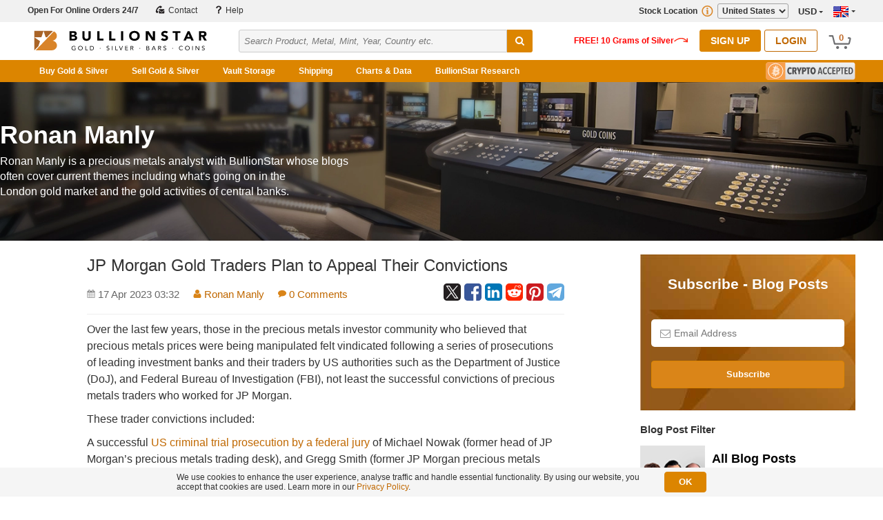

--- FILE ---
content_type: text/html; charset=UTF-8
request_url: https://www.bullionstar.us/blogs/ronan-manly/jp-morgan-gold-traders-contempt-for-the-law-plan-to-appeal-their-convictions/
body_size: 26626
content:
<!DOCTYPE html>
<html lang="en">

<head>
  <meta charset="utf-8">
  <title>JP Morgan Gold Traders Plan to Appeal Their Convictions</title>
  <meta name="description" content="Despite unamimous federal convictions and overwhelming testimony, JP Morgan gold traders display contempt for the law.">
  <meta name="viewport" content="width=device-width, initial-scale=1, minimal-ui">
  <meta name="apple-mobile-web-app-capable" content="yes">

            <meta name="robots" content="index,follow" />
        <meta name="format-detection" content="telephone=no" />
  <meta name="google-site-verification" content="iplCzgwyUc3X08lr3R--pxQOHxoZiTSEHwzZilIsx90" />
  <meta name="msvalidate.01" content="1EA3702013F03D842C243F599F5CAC30" />
  <meta name="country" content="us" />          <meta property="og:site_name" content="BullionStar U.S." />
  <meta name="theme-color" content="#dc8500" />
  <script type="application/ld+json">
    {
      "@context": "https://schema.org",
      "@type": "Organization",
      "name": "Buy Gold & Silver Bullion Bars & Coins",
      "description": "Purchase, sell, and store precious metals with BullionStar — Singapore & Southeast Asia's premier bullion dealer.",
      "url": "https://www.bullionstar.com",
      "logo": "https://static.bullionstar.com/img/logo.svg",
      "sameAs": [
            "https://twitter.com/BullionStar",
            "https://t.me/BullionStar",
            "https://www.instagram.com/bullionstar/",
            "https://www.facebook.com/bullionstar",
            "https://www.youtube.com/@bullionstar"
        ]
    }
  </script>
      <script type="application/ld+json">
    {
      "@context": "https://schema.org",
      "@type": "WebSite",
      "name": "BullionStar United States",
      "url": "https://www.bullionstar.us/"
    }
  </script>
  <!-- Open Graph Meta Info start -->
      <meta property="og:url" content="https://www.bullionstar.us/blogs/ronan-manly/jp-morgan-gold-traders-contempt-for-the-law-plan-to-appeal-their-convictions/" />
        <meta property="og:type" content="website" />
      <meta property="fb:app_id" content="923751724417999" />
  <meta property="og:title" content="JP Morgan Gold Traders Plan to Appeal Their Convictions" />
  <meta property="og:description" content="Despite unamimous federal convictions and overwhelming testimony, JP Morgan gold traders display contempt for the law." />
  <meta itemprop="name" content="JP Morgan Gold Traders Plan to Appeal Their Convictions">
  <meta itemprop="description" content="Despite unamimous federal convictions and overwhelming testimony, JP Morgan gold traders display contempt for the law.">
      <meta property="og:image" content="https://static.bullionstar.com/blogs/uploads/2023/04/US-flag-court-sq.png" />
    <meta name="twitter:image" content="https://static.bullionstar.com/blogs/uploads/2023/04/US-flag-court-sq.png" />
    <meta itemprop="image" content="https://static.bullionstar.com/blogs/uploads/2023/04/US-flag-court-sq.png">
  
    
    <!-- Google Tag Manager -->
  <script>(function(w,d,s,l,i){w[l]=w[l]||[];w[l].push({'gtm.start':
  new Date().getTime(),event:'gtm.js'});var f=d.getElementsByTagName(s)[0],
  j=d.createElement(s),dl=l!='dataLayer'?'&l='+l:'';j.async=true;j.src=
  'https://www.googletagmanager.com/gtm.js?id='+i+dl;f.parentNode.insertBefore(j,f);
  })(window,document,'script','dataLayer','GTM-NRQQ5D34');</script>
  <!-- End Google Tag Manager -->
  
  <link rel="dns-prefetch" href="https://services.bullionstar.us">
  <link rel="stylesheet" href="https://static.bullionstar.com/css/combined.desktop-2.css">
  <link rel="stylesheet" href="https://static.bullionstar.com/dist/css/app_desktop-26.0106.1915.css">

            <link rel="stylesheet" href="https://static.bullionstar.com/dist/css/desktop/blogs-26.0106.1915.css">
        
      <link rel="canonical" href="https://www.bullionstar.us/blogs/ronan-manly/jp-morgan-gold-traders-contempt-for-the-law-plan-to-appeal-their-convictions/" />
    <link rel="shortcut icon" href="/favicon.ico" />
  <link rel="apple-touch-icon" href="/favicon57.png" />
  <link rel="alternate" type="application/rss+xml" title="BullionStar" href="https://www.bullionstar.com/rss/" />
    <script>
    var cdnUrl = 'https://static.bullionstar.com';
    var servicesUrl = 'https://services.bullionstar.us';
    var servicesSGUrl = 'https://services-sg.bullionstar.us';
    var accessTokenDomain = 'bullionstar.us';
    var flagAuctionsEnabled = '1';
    var flagAuctionsVisible = '1';
    var isMobile = false;
    var blog = 'ronan-manly';
    var post = 'jp-morgan-gold-traders-contempt-for-the-law-plan-to-appeal-their-convictions';
    var showBestPrice = '0';
    var locationId = '2';
    var locationShortName = 'US';
    var locations = new Array('', 'https://www.bullionstar.com', 'https://www.bullionstar.us', 'https://www.bullionstar.co.nz');
    var ga4tag = '';
    var googletag = 'GTM-NRQQ5D34';
    var gaEcommerce = false;
    var gaRevenue = '';
    var gaOrderId = '';
    var hCaptchaSiteKey = 'f9587af8-92ce-450e-be00-5daac780fc56';
    var aff = {}; aff[1124]=1;;
  </script>
  <script src="https://static.bullionstar.com/js/jquery.min.js"></script>
  <script src="https://static.bullionstar.com/js/jquery.mousewheel.min.js"></script>
  <script src="https://static.bullionstar.com/dist/js/d/header-26.0106.1915.min.js"></script>
  <script src="https://static.bullionstar.com/dist/js/d/landcode-26.0106.1915.min.js"></script>
  <script src="https://static.bullionstar.com/dist/js/d/country-selection-26.0106.1915.min.js"></script>

  <link rel="manifest" href="/manifest.json">
  <script>
    var LOC = '[{"buyOrdersBlockedMessage":"Customer buy orders are temporarily disabled due to unstable market conditions and uncertain price discovery. We anticipate resuming order placements by 10 a.m. SGT or earlier.","buyOrdersBlockedTitle":"Temporary Order Halt","name":"Singapore","id":1,"shortName":"SG","buyOrdersBlocked":false},{"buyOrdersBlockedMessage":"Customer buy orders are temporarily disabled due to unstable market conditions and uncertain price discovery. We anticipate resuming order placements by 10 a.m. SGT or earlier.","buyOrdersBlockedTitle":"Temporary Order Halt","name":"United States","id":2,"shortName":"US","buyOrdersBlocked":false},{"buyOrdersBlockedMessage":"Customer buy orders are temporarily disabled due to unstable market conditions and uncertain price discovery. We anticipate resuming order placements by 10 a.m. SGT or earlier.","buyOrdersBlockedTitle":"Temporary Order Halt","name":"New Zealand","id":3,"shortName":"NZ","buyOrdersBlocked":false}]';
    var CLEAN_LOC = JSON.parse(LOC);
  </script>
</head>

<body class="no-scroll" bssec="BSSEC_TOKEN">
      <!-- Google Tag Manager (noscript) -->
    <noscript><iframe src="https://www.googletagmanager.com/ns.html?id=GTM-NRQQ5D34"
    height="0" width="0" style="display:none;visibility:hidden"></iframe></noscript>
    <!-- End Google Tag Manager (noscript) -->
            <span class="preload-icons-menu"></span>
    <script type="application/javascript">
      {
        var a = localStorage.getItem('announcement');
        if (a && a.length > 0) {
          var aid = localStorage.getItem('announcement-id');
          if (aid) {
            var aexp = localStorage.getItem('announcement-expire');
            var now = new Date().getTime();
            if (aexp) {
              console.log('now: ' + now + ' exp: ' + aexp);
              if (aexp > now) {
                var html = '<div class="header-announcement">' +
                  '<div class="body">' +
                  '<p><img src="' + cdnUrl + '/img/d/announcement-icon.svg" alt="Announcement" width="20" height="20"><span class="text">' + a + '</span></p>' +
                  '<img src="' + cdnUrl + '/img/d/icon-close.svg" alt="X" id="close-announcement" data-aid="' + aid + '"> ' +
                  '</div>' +
                  '</div>';
                document.write(html);
              }
            }
          }
        }
      }
    </script>

  <div data-nosnippet >
    <div class="wrap-header">
      <!-- start .wrap -->
      <header class="main-header">
        <!-- start .main-header -->
        <div class="top">
          <div class="content clearfix">
            <div class="left">
              <ul class="clearfix">
                <li>
                                      <script type="application/javascript">
                      if (isNewCustomer()) {
                        document.write('<a href="/buy/"><span class="open-online -bold">Open For Online Orders 24/7</span></a>');
                      } else {
                        document.write('<a href="/contact"><span class="-bold">Customer Support: </span>Open 24 hours from Sun 5 pm to Sat 5 am (CST)</a>');
                      }
                    </script>
                                  </li>

                <script type="application/javascript">
                  if (locationId == 1) {
                    document.write('<li><a href="/our-shop"><img src="https://static.bullionstar.com/img/pin.svg" width="14" height="13.81" class="call" alt="Call"/> Locate</a></li>');
                  }
                </script>
                <li><a href="/contact"><img src="https://static.bullionstar.com/img/d/call-email.svg" width="14" height="14" class="call" alt="Call" /> Contact</a></li>
                <li><a href="/help"><img src="https://static.bullionstar.com/img/d/help.svg" width="14" height="14" alt="Help" /> Help</a></li>
              </ul>
            </div>
            <div class="right clearfix">

              <div class="we-speak pull-right">
                <span class="flag flag-eng"></span>
                <span class="triangle"></span>
                <!-- <span class="text">ENG</span> -->

                <div class="dropdown">
                  <span class="arrow"></span>
                  <p>Customer Support Languages</p>
                  <ul>
                    <li><a href="/mandarin"><span class="flag flag-cn"></span>我们能用中文沟通</a></li>
                    <li><a href="/tamil"><span class="flag flag-in"></span>நாங்கள் தமிழில் பேசுவோம்</a></li>
                    <li><a href="/malay"><span class="flag flag-my"></span>Kami boleh berbahasa Melayu</a></li>
                    <li><a href="/swedish"><span class="flag flag-se"></span>Vi erbjuder kundsupport på svenska</a></li>
                  </ul>
                </div>
              </div>
              <div class="currency-wrap pull-right">
                <span class="type">
                  <script type="application/javascript">
                    document.write(getCurrency());
                  </script>
                </span>
                <span class="triangle"></span>

                <div class="dropdown">
                  <span class="arrow"></span>

                                      <div class="radio-one-line">
                      <script type="application/javascript">
                        document.write('<input type="radio" id="header-usd" name="header-currency" value="USD" ' + (getCurrency() == 'USD' ? 'checked="checked"' : '') + '>');
                      </script>
                      <label for="header-usd">
                        <span class="bullion-radio"></span>
                        <span class="bullion-radio-title-half">US Dollar ($)</span>
                      </label>
                    </div>
                                      <div class="radio-one-line">
                      <script type="application/javascript">
                        document.write('<input type="radio" id="header-eur" name="header-currency" value="EUR" ' + (getCurrency() == 'EUR' ? 'checked="checked"' : '') + '>');
                      </script>
                      <label for="header-eur">
                        <span class="bullion-radio"></span>
                        <span class="bullion-radio-title-half">Euro (€)</span>
                      </label>
                    </div>
                                      <div class="radio-one-line">
                      <script type="application/javascript">
                        document.write('<input type="radio" id="header-sgd" name="header-currency" value="SGD" ' + (getCurrency() == 'SGD' ? 'checked="checked"' : '') + '>');
                      </script>
                      <label for="header-sgd">
                        <span class="bullion-radio"></span>
                        <span class="bullion-radio-title-half">Singapore Dollar (S$)</span>
                      </label>
                    </div>
                                      <div class="radio-one-line">
                      <script type="application/javascript">
                        document.write('<input type="radio" id="header-jpy" name="header-currency" value="JPY" ' + (getCurrency() == 'JPY' ? 'checked="checked"' : '') + '>');
                      </script>
                      <label for="header-jpy">
                        <span class="bullion-radio"></span>
                        <span class="bullion-radio-title-half">Japanese Yen (¥)</span>
                      </label>
                    </div>
                                      <div class="radio-one-line">
                      <script type="application/javascript">
                        document.write('<input type="radio" id="header-gbp" name="header-currency" value="GBP" ' + (getCurrency() == 'GBP' ? 'checked="checked"' : '') + '>');
                      </script>
                      <label for="header-gbp">
                        <span class="bullion-radio"></span>
                        <span class="bullion-radio-title-half">British Pound (£)</span>
                      </label>
                    </div>
                                      <div class="radio-one-line">
                      <script type="application/javascript">
                        document.write('<input type="radio" id="header-aud" name="header-currency" value="AUD" ' + (getCurrency() == 'AUD' ? 'checked="checked"' : '') + '>');
                      </script>
                      <label for="header-aud">
                        <span class="bullion-radio"></span>
                        <span class="bullion-radio-title-half">Australian Dollar (AU$)</span>
                      </label>
                    </div>
                                      <div class="radio-one-line">
                      <script type="application/javascript">
                        document.write('<input type="radio" id="header-sek" name="header-currency" value="SEK" ' + (getCurrency() == 'SEK' ? 'checked="checked"' : '') + '>');
                      </script>
                      <label for="header-sek">
                        <span class="bullion-radio"></span>
                        <span class="bullion-radio-title-half">Swedish Krona (kr)</span>
                      </label>
                    </div>
                                      <div class="radio-one-line">
                      <script type="application/javascript">
                        document.write('<input type="radio" id="header-nzd" name="header-currency" value="NZD" ' + (getCurrency() == 'NZD' ? 'checked="checked"' : '') + '>');
                      </script>
                      <label for="header-nzd">
                        <span class="bullion-radio"></span>
                        <span class="bullion-radio-title-half">New Zealand Dollar (NZ$)</span>
                      </label>
                    </div>
                                      <div class="radio-one-line">
                      <script type="application/javascript">
                        document.write('<input type="radio" id="header-btc" name="header-currency" value="BTC" ' + (getCurrency() == 'BTC' ? 'checked="checked"' : '') + '>');
                      </script>
                      <label for="header-btc">
                        <span class="bullion-radio"></span>
                        <span class="bullion-radio-title-half">Bitcoin (BTC)</span>
                      </label>
                    </div>
                                      <div class="radio-one-line">
                      <script type="application/javascript">
                        document.write('<input type="radio" id="header-bch" name="header-currency" value="BCH" ' + (getCurrency() == 'BCH' ? 'checked="checked"' : '') + '>');
                      </script>
                      <label for="header-bch">
                        <span class="bullion-radio"></span>
                        <span class="bullion-radio-title-half">Bitcoin Cash (BCH)</span>
                      </label>
                    </div>
                                      <div class="radio-one-line">
                      <script type="application/javascript">
                        document.write('<input type="radio" id="header-eth" name="header-currency" value="ETH" ' + (getCurrency() == 'ETH' ? 'checked="checked"' : '') + '>');
                      </script>
                      <label for="header-eth">
                        <span class="bullion-radio"></span>
                        <span class="bullion-radio-title-half">Ethereum (ETH)</span>
                      </label>
                    </div>
                                      <div class="radio-one-line">
                      <script type="application/javascript">
                        document.write('<input type="radio" id="header-ltc" name="header-currency" value="LTC" ' + (getCurrency() == 'LTC' ? 'checked="checked"' : '') + '>');
                      </script>
                      <label for="header-ltc">
                        <span class="bullion-radio"></span>
                        <span class="bullion-radio-title-half">Litecoin (LTC)</span>
                      </label>
                    </div>
                                  </div>
              </div>
              <div class="show-products-in pull-right">
                                  <label for="">Stock Location<div class="bs-tooltip-2">
                      <img src="https://static.bullionstar.com/img/d/info-v2.svg" alt="" width="19" height="18" />
                      <div class="body">
                        <span class="arrow"></span>
                        <p>Buy, ship and store bullion with BullionStar in/from different countries. Select stock location for your desired country in the dropdown to view our inventory available in that country. Click on the links for more information:<br /><br /><a href="/vault-storage-singapore/">Buy for Vault Storage in Singapore</a><br />
                          <a href="/vault-storage-united-states">Buy for Vault Storage in the United States</a><br />
                          <a href="/vault-storage-new-zealand">Buy for Vault Storage in New Zealand</a><br />
                          <a href="https://www.bullionstar.com/shipping/">Domestic and International Shipping from Singapore</a><br />
                          <a href="https://www.bullionstar.us/shipping/">Shipping within the United States</a><br />
                          <a href="https://www.bullionstar.co.nz/shipping/">Shipping within New Zealand</a>
                        </p>
                      </div>
                    </div>
                    <select id="header-location">
                      <option value="1"  data-country="SG">Singapore</option><option value="2" selected data-country="US">United States</option><option value="3"  data-country="NZ">New Zealand</option>                    </select>
                  </label>
                                </div>
            </div>
          </div>
        </div>
        <div class="middle clearfix">
                      <a href="/" class="logo pull-left">
              <img src="https://static.bullionstar.com/img/d/top-logo.svg" alt="BullionStar U.S., Gold & Silver U.S." width="270" height="53" />
            </a>
                    <div id="back-to-mobile-wrap" class="float-top">

          </div>
          <div class="pull-left main-search">
            <div class="search">
              <input id="txt-header-search" type="text" placeholder="Search Product, Metal, Mint, Year, Country etc." value="" data-silent="" autocomplete="off" enterkeyhint="search">
              <img src="https://static.bullionstar.com/img/d/icon-close.svg" width="13" height="13" alt="X" id="search-clear" class="hide">
              <button id="btn-search-page" type="button">
                <img src="https://static.bullionstar.com/img/d/magnifier-white.svg" width="13" height="13" alt="magnifier" />
              </button>
              <div id="search-suggestion-nav" class="hide"></div>
            </div>
          </div>
          <div class="right pull-right">
            <script type="application/javascript">
              var hide = '';
              if (window.location.hash.indexOf('jwt=') != -1) {
                hide = ' hide';
              }
              var s = '<div id="login-form-wrap" class="login form-wrap clearfix pull-left' + hide +'">' +
                      '<p class="text"><img src="https://static.bullionstar.com/img/d/free-silver.svg" width="180" height="20" alt="Free Silver" /></p>' +
                      '<a class="btn-common pull-left" href="/createaccount">Sign Up</a>' +
                      '<button class="btn-common pull-left white" id="btn-login">Login</button>' +
                      '</div>';
              document.write(s);
            </script>
            <div id="account-info" class="account-info clearfix pull-left">
              <div class="balance pull-left">
                <a href="/myaccount/dashboard">
                  <span class="title">Total Assets</span>
                  <span id="total-account-balance" class="cash-amount"></span>
                </a>
              </div>
              <div class="pull-left hello">
                <img src="https://static.bullionstar.com/img/d/account-v2.svg" alt="" width="20" height="20" class="img">
                <p><span id="hello-name" class="name"></span></p>
                <b>Your Account</b>
                <span class="triangle"></span>

                <div class="dropdown">
                  <span class="arrow"></span>
                  <ul class="selection">
                    <li><a href="/myaccount/dashboard"><span class="icon-parent"><span class="icon-cash-bullion-balance"></span></span>Cash &amp; Bullion Dashboard</a></li>
                    <li><a href="/myaccount/addfunds"><span class="icon-parent"><span class="icon-add-funds"></span></span>Add Funds</a></li>
                    <li><a href="/myaccount/withdrawfunds"><span class="icon-parent"><span class="icon-withdraw-funds"></span></span>Withdraw Funds</a></li>
                    <li><a href="/vault/sell"><span class="icon-parent"><span class="icon-sell-stored-bullion"></span></span>Sell Stored Bullion</a></li>
                    <li><a href="/vault/withdraw"><span class="icon-parent"><span class="icon-withdraw-bullion"></span></span>Withdraw Bullion</a></li>
                    <li><a href="/vault/withdrawbsp"><span class="icon-parent"><span class="icon-withdraw-bsp"></span></span>Withdraw BSP</a></li>
                    <li><a href="/myaccount/vault-certificate" class=""><span class="icon-parent"><span class="icon-vault-certificate"></span></span>Vault Certificate</a></li>
                    <li><a href="/myaccount/photos"><span class="icon-parent"><span class="icon-photo-bullion"></span></span>Photos of Your Stored Bullion</a></li>
                    <li><a href="/vault/bsp"><span class="icon-parent"><span class="icon-bullion-savings-program"></span></span>Bullion Savings Program</a></li>
                    <li><a href="/myaccount/audit"><span class="icon-parent"><span class="icon-live-audit-report"></span></span>Live Audit Report</a></li>
                    <li><a href="/vault/auditprotocols"><span class="icon-parent"><span class="icon-audit-protocols"></span></span>Audit Protocols</a></li>
                    <li><a href="/myaccount/insurance-certificate" class=""><span class="icon-parent"><span class="icon-insurance-certificate"></span></span>Insurance Certificate</a></li>
                    <li><a href="/myaccount/storagecharges"><span class="icon-parent"><span class="icon-storage-charges"></span></span>Storage Charges</a></li>
                                        <li><a href="/myaccount/transactions"><span class="icon-parent"><span class="icon-transactions"></span></span>Transactions</a></li>
                    <li><a href="/myaccount/details"><span class="icon-parent"><span class="icon-account-details"></span></span>Account Details</a></li>
                    <li><a href="/myaccount/affiliate" class="menu-affiliate"><span class="icon-parent"><span class="icon-affiliate-program"></span></span>Affiliate Program</a></li>
                    <li><a href="/myaccount/api-keys" class="menu-api-keys"><span class="icon-parent"><span class="icon-account-api"></span></span>API Keys</a></li>
                  </ul>
                  <p class="logout-wrap"><a href="javascript:void(0);" class="logout"><span class="icon-logout"></span>Logout</a></p>
                </div>
              </div>
            </div>

            <div class="cart pull-right">
              <span id="shopping-cart-count"></span>
              <img src="https://static.bullionstar.com/img/d/top-cart.svg" alt="Cart" width="35" height="20">

              <div class="cart-dropdown">
                <span class="arrow"></span>
                <div id="cart-list-wrap">&nbsp;</div>
              </div>
            </div>
                      </div>
          <script type="application/javascript">
            {
              var e = document.getElementById('login-form-wrap');
              if (e) {
                var ai = document.getElementById('account-info');
                var hello = document.getElementById('hello-name');
                var isLogin = false;
                var loggedInName = localStorage.getItem('logged-in-name');
                if (isLogin && loggedInName && loggedInName.length > 0) {
                  e.classList.add('hide');
                  hello.innerHTML = 'Hello ' + loggedInName;;
                } else if (ai) {
                  ai.classList.add('hide');
                }
              }

              var loggedExtraLink = localStorage.getItem('logged-in-extra-link');
              if (isLogin && loggedExtraLink && loggedExtraLink.length > 0) {
                e = document.getElementById('extra-link-wrap');
                if (e) {
                  e.classList.remove('hide');
                  var a = loggedExtraLink.split('|');
                  var title = a[0];
                  var url = a[1];
                  e.innerHTML = '<a href="' + url + '" class="extra-link"><img src="https://static.bullionstar.com/img/d/admin.svg" width="15" height="15" alt="Admin"> ' + title + '</a>';
                }
              }

              var shoppingCartCount = localStorage.getItem('shopping-cart-count');

              var b = document.getElementById('total-account-balance');
              if (b) {
                var loggedInTotalBalance = localStorage.getItem('logged-in-total-balance');
                if (isLogin && loggedInTotalBalance) {
                  var s = '';
                  var t = loggedInTotalBalance.split('|');

                  for (var i = 0; i < t.length; i++) {
                    var c = t[i].split('#');
                    if (c.length == 2) {
                      s += '<span class="' + c[0] + (c[0] == getCurrency() ? '' : ' hide') + '">' + c[1] + '</span>';
                    }
                  }

                  b.innerHTML = s;
                }
              }

              var cartString = localStorage.getItem('cart' + locationId);
              if (cartString) {
                document.getElementById('shopping-cart-count').innerHTML = getShoppingCartCountFromCartString(cartString);
              } else {
                document.getElementById('shopping-cart-count').innerHTML = '0';
              }
            }

            function getShoppingCartCountFromCartString(cartString) {
              return Math.ceil(cartString.split(",").length / 2);
            }
          </script>
        </div>
        <div id="search-suggestion-popup-wrapper" class="hide">
          <div class="search-suggestion-bg"></div>
          <div id="search-suggestion-popup" class="search-suggestion-popup"></div>
        </div>
        <div class="bottom">
          <div class="nav">
            <ul class="links clearfix">

              <li class="main-menu">
                <a href="javascript:void(0);">Buy Gold & Silver</a>
                <div class="menu clearfix">
                  <!-- <span class="arrow"></span> -->

                  <ul class="menu-first pull-left">
                                        <li><a href="/buy/bullion-savings-program"><span class="icon icon-bullion-savings"></span><span class="text">Bullion Savings Program (BSP)</span></a><li><a href="/buy/gold"><span class="icon icon-gold"></span><span class="text">Gold</span><span class="arrow"></span></a><ul class="dropdown"><li><a href="/buy/gold-bars"><span class="icon icon-gold-bars"></span><span class="text">Gold Bars</span></a></li><li><a href="/buy/gold-coins"><span class="icon icon-gold-coins"></span><span class="text">Gold Coins</span></a></li></ul><li><a href="/buy/silver"><span class="icon icon-silver"></span><span class="text">Silver</span><span class="arrow"></span></a><ul class="dropdown"><li><a href="/buy/silver-bars"><span class="icon icon-silver-bars"></span><span class="text">Silver Bars</span></a></li><li><a href="/buy/silver-coins-rounds-wafers"><span class="icon icon-silver-coins"></span><span class="text">Silver Coins, Rounds & Wafers</span></a></li></ul><li><a href="/buy/platinum"><span class="icon icon-platinum"></span><span class="text">Platinum</span><span class="arrow"></span></a><ul class="dropdown"><li><a href="/buy/platinum-bars"><span class="icon icon-platinum-bar"></span><span class="text">Platinum Bars</span></a></li><li><a href="/buy/platinum-coins"><span class="icon icon-platinum-coin"></span><span class="text">Platinum Coins</span></a></li></ul>                  </ul>
                </div>
              </li>
              <li class=""><a href="/sell/">Sell Gold & Silver</a></li>
              <li class="vault-storage">
                <a href="javascript:void(0);">Vault Storage</a>
                <div class="menu clearfix">
                  <ul class="menu-first pull-left">
                                                                                  <li>
                        <a href="/vault-storage-united-states/">
                          <span class="icon-parent">
                            <span class="icon icon-vault-us"></span>
                          </span>
                          Vault Storage United States
                        </a>
                      </li>
                      <li>
                        <a href="/vault-storage-singapore/">
                          <span class="icon-parent">
                            <span class="icon icon-vault-sg"></span>
                          </span>
                          Vault Storage Singapore
                        </a>
                      </li>
                      <li>
                        <a href="/vault-storage-new-zealand/">
                          <span class="icon-parent">
                            <span class="icon icon-vault-nz"></span>
                          </span>
                          Vault Storage New Zealand
                        </a>
                      </li>
                                                                              </ul>
                </div>
              </li>
                            <li>
                              <li class="vault-storage">
                <a href="javascript:void(0);">Shipping</a>
                <div class="menu clearfix">
                  <ul class="menu-first pull-left">
                    <li>
                      <a href="/shipping/">
                        <span class="icon-parent">
                          <span class="icon icon-shipping-us"></span>
                        </span>
                        Shipping
                      </a>
                    </li>
                    <li>
                      <a href="/taxes">
                        <span class="icon-parent">
                          <span class="icon icon-sales-taxes"></span>
                        </span>
                        US Sales Tax Info
                      </a>
                    </li>
                  </ul>
                </div>
              </li>
                            </li>
                        <li class="charts-data">
              <a href="/charts/">Charts & Data</a>
              <div class="menu clearfix">
                <ul class="menu-first pull-left">
                  <li>
                    <a href="/charts/">
                      <span class="icon-parent">
                        <span class="icon icon-charts-data"></span>
                      </span>
                      Charts
                    </a>
                  </li>
                  <li>
                    <a href="/charts/gold-price-today">
                      <span class="icon-parent">
                        <span class="icon icon-gold-price-data"></span>
                      </span>
                      Gold Price Data
                    </a>
                  </li>
                  <li>
                    <a href="/charts/silver-price-today">
                      <span class="icon-parent">
                        <span class="icon icon-silver-price-data"></span>
                      </span>
                      Silver Price Data
                    </a>
                  </li>
                  <li>
                    <a href="/setalerts">
                      <span class="icon-parent">
                        <span class="icon icon-market-alerts"></span>
                      </span>
                      Market Alerts
                    </a>
                  </li>
                </ul>
              </div>
            </li>
            <li class="research-menu">
              <a href="javascript:void(0);">BullionStar Research</a>
              <div class="menu">
                <ul class="menu-first pull-left">
                  <li><a href="/video"><span class="icon-parent"><span class="icon icon-video"></span></span>BullionStar Videos</a><li><a href="/blogs/"><span class="icon-parent"><span class="icon icon-blogs"></span></span>BullionStar Blogs</a><li><a href="/gold-silver-101/"><span class="icon-parent"><span class="icon icon-101"></span></span>Gold & Silver 101</a><li><a href="/bullion-directory/"><span class="icon-parent"><span class="icon icon-bullion-directory"></span></span>U.S. Precious Metals Directory<span class="arrow"></span></a><ul class="dropdown"><li><a href="javascript:void(0)" class="toggle" data-target="0-1"><span class="icon-parent"><span class="icon icon-bullion-dealers"></span></span>Bullion Dealers & Wholesalers<span class="arrow"></span></a><div class="menu-third-level"><ul><li><a href="/bullion-directory/bullion-wholesalers"><span class="icon "></span>Bullion Wholesalers</a></li><li><a href="/bullion-directory/precious-metals-dealers"><span class="icon "></span>Precious Metals Dealers</a></li><li><a href="/bullion-directory/precious-metals-ira-firms"><span class="icon "></span>Precious Metals IRA Firms</a></li><li><a href="/bullion-directory/precious-metals-ira-custodians"><span class="icon "></span>Precious Metals IRA Custodians</a></li></ul></li><li><a href="javascript:void(0)" class="toggle" data-target="0-2"><span class="icon-parent"><span class="icon icon-miners-refiners"></span></span>Miners, Refiners, and Mints<span class="arrow"></span></a><div class="menu-third-level"><ul><li><a href="/bullion-directory/gold-silver-mining-companies"><span class="icon "></span>Gold & Silver Mining Companies</a></li><li><a href="/bullion-directory/precious-metals-refiners"><span class="icon "></span>Precious Metals Refiners</a></li><li><a href="/bullion-directory/precious-metals-mints"><span class="icon "></span>Gold & Silver Bullion Mints</a></li></ul></li><li><a href="javascript:void(0)" class="toggle" data-target="0-3"><span class="icon-parent"><span class="icon icon-american-bullion-coins"></span></span>American Bullion Coins<span class="arrow"></span></a><div class="menu-third-level"><ul><li><a href="/bullion-directory/current-us-bullion-coins"><span class="icon "></span>Current U.S. Bullion Coins</a></li><li><a href="/bullion-directory/historic-precious-metal-coins"><span class="icon "></span>Historic U.S. Gold & Silver Coins</a></li></ul></li><li><a href="javascript:void(0)" class="toggle" data-target="0-4"><span class="icon-parent"><span class="icon icon-exchanges-etfs"></span></span>Exchanges & ETFs<span class="arrow"></span></a><div class="menu-third-level"><ul><li><a href="/bullion-directory/gold-silver-exchanges"><span class="icon "></span>Gold & Silver Trading Exchanges</a></li><li><a href="/bullion-directory/precious-metals-etfs"><span class="icon "></span>Exchange-Traded Funds (ETFs)</a></li><li><a href="/bullion-directory/gold-trading-firms"><span class="icon "></span>Gold & Silver Trading Firms</a></li></ul></li><li><a href="javascript:void(0)" class="toggle" data-target="0-5"><span class="icon-parent"><span class="icon icon-depositories-shipping"></span></span>Depositories & Shipping<span class="arrow"></span></a><div class="menu-third-level"><ul><li><a href="/bullion-directory/bullion-depositories-vaults"><span class="icon "></span>Bullion Depositories & Vaults</a></li><li><a href="/bullion-directory/shipping-logistics-companies"><span class="icon "></span>Shipping & Logistics Companies</a></li><li><a href="/bullion-directory/safe-manufacturers"><span class="icon "></span>Safe Manufacturers</a></li><li><a href="/bullion-directory/gold-testing-equipment"><span class="icon "></span>Testing Equipment & Accessories</a></li></ul></li><li><a href="javascript:void(0)" class="toggle" data-target="0-6"><span class="icon-parent"><span class="icon icon-information-resources"></span></span>Information Sources<span class="arrow"></span></a><div class="menu-third-level"><ul><li><a href="/bullion-directory/gold-silver-websites"><span class="icon "></span>News, Commentary, and Data Sites</a></li><li><a href="/bullion-directory/gold-silver-books"><span class="icon "></span>Books About Precious Metals</a></li><li><a href="/bullion-directory/gold-youtube-channels"><span class="icon "></span>Precious Metals YouTube Channels</a></li><li><a href="/bullion-directory/precious-metals-conferences"><span class="icon "></span>Conferences & Trade Shows</a></li><li><a href="/bullion-directory/us-government-entities"><span class="icon "></span>Government Entities</a></li></ul></li></ul><li><a href="/why-buy-gold"><span class="icon-parent"><span class="icon icon-why-gold"></span></span>Why Buy Gold</a><li><a href="/why-invest-in-silver"><span class="icon-parent"><span class="icon icon-why-silver"></span></span>Why Invest in Silver</a><li><a href="/games/qe-defender/"><span class="icon-parent"><span class="icon icon-qe-defender"></span></span>QE Defender Game</a>                </ul>
              </div>
            </li>
                        </ul>
            <a href="/bitcoin" class="crypto-banner"><img src="https://static.bullionstar.com/img/d/crypto-accepted.svg" width="130" height="26" alt="BullionStar Accepts Crypto Currencies"></a>
          </div>
        </div>
      </header> <!-- end .main-header -->
    </div>
    <main class="wrap-body">
              <div class="blogs-header-banner">
                      <img src="https://static.bullionstar.com/img/d/blog-banner.webp" alt="Banner">
                    <div class="author">
                          <img src="https://static.bullionstar.com/img/d/ronan-banner-v2.png" alt="Ronan Manly" class="overview" width="193" height="207">
                      </div>
          <div class="content">
                              <p class="title">Ronan Manly</p>
                            <p class="sub-title">Ronan Manly is a precious metals analyst with BullionStar whose blogs <br>often cover current themes including what's going on in the <br>London gold market and the gold activities of central banks.</p>
          </div>
        </div>
      
      
      
            <div class="wrapper clearfix ">
        <!-- start .wrapper -->
  
<div class="blog-wrap main-page">
  <div class="body">
    <article class="blog-item">
      <h1>JP Morgan Gold Traders Plan to Appeal Their Convictions</h1>
      <div class="content-post">
        <div class="others bordered flex">
          <ul class="clearfix info">
                          <li class="pull-left"><img src="https://static.bullionstar.com/img/d/blogs-date.svg" alt="Date"> <script type="application/javascript"> { var dateOptions = { year: 'numeric', month: 'short', day: 'numeric' }; var timeOptions = { hour: '2-digit', minute:'2-digit' }; var d = new Date(1681702320000); document.write(d.toLocaleDateString("en-SG", dateOptions).replace(',','') + ' ' + d.toLocaleTimeString('en-GB', timeOptions)); } </script></li>
              <li class="pull-left"><a href="/blogs/ronan-manly/"><img src="https://static.bullionstar.com/img/d/blogs-author.svg" alt="Author"> Ronan Manly</a></li>
                              <li class="pull-left"><a href="#comments"><img src="https://static.bullionstar.com/img/d/blogs-comments.svg" alt="Comments"> 0 Comments</a></li>
                                    </ul>
          <ul class="clearfix share">
            <li class="pull-left"><a target="_blank" href="https://twitter.com/intent/tweet?&text=JP+Morgan+Gold+Traders+Plan+to+Appeal+Their+Convictions&url=https%3A%2F%2Fwww.bullionstar.us%2Fblogs%2Fronan-manly%2Fjp-morgan-gold-traders-contempt-for-the-law-plan-to-appeal-their-convictions%2F" ><img src="https://static.bullionstar.com/img/share-x1.svg" width="25" height="25" alt="X"></a></li>
            <li class="pull-left"><a target="_blank" href="https://www.facebook.com/sharer/sharer.php?u=https%3A%2F%2Fwww.bullionstar.us%2Fblogs%2Fronan-manly%2Fjp-morgan-gold-traders-contempt-for-the-law-plan-to-appeal-their-convictions%2F" OnClick="window.open(this.href,'targetWindow','toolbar=no,location=0,status=no,menubar=no,scrollbars=yes,resizable=yes,width=600,height=300'); return false;" ><img src="https://static.bullionstar.com/img/share-facebook.svg" width="25" height="25" alt="Facebook"></a></li>
            <li class="pull-left"><a target="_blank" href="https://www.linkedin.com/shareArticle?mini=true&url=https%3A%2F%2Fwww.bullionstar.us%2Fblogs%2Fronan-manly%2Fjp-morgan-gold-traders-contempt-for-the-law-plan-to-appeal-their-convictions%2F&title=JP+Morgan+Gold+Traders+Plan+to+Appeal+Their+Convictions&source=BullionStar" OnClick="window.open(this.href,'targetWindow','toolbar=no,location=0,status=no,menubar=no,scrollbars=yes,resizable=yes,width=600,height=473'); return false;" ><img src="https://static.bullionstar.com/img/share-linkedin.svg" width="25" height="25" alt="Linkedin"></a></li>
            <li class="pull-left"><a target="_blank" href="https://www.reddit.com/submit?url=https%3A%2F%2Fwww.bullionstar.us%2Fblogs%2Fronan-manly%2Fjp-morgan-gold-traders-contempt-for-the-law-plan-to-appeal-their-convictions%2F&title=JP+Morgan+Gold+Traders+Plan+to+Appeal+Their+Convictions" OnClick="window.open(this.href,'targetWindow','toolbar=no,location=0,status=no,menubar=no,scrollbars=yes,resizable=yes,width=600,height=300'); return false;" ><img src="https://static.bullionstar.com/img/share-reddit1.svg" width="25" height="25" alt="Reddit"></a></li>
            <li class="pull-left"><a target="_blank" href="https://pinterest.com/pin/create/button/?url=https%3A%2F%2Fwww.bullionstar.us%2Fblogs%2Fronan-manly%2Fjp-morgan-gold-traders-contempt-for-the-law-plan-to-appeal-their-convictions%2F&media=https%3A%2F%2Fstatic.bullionstar.com%2Fblogs%2Fuploads%2F2023%2F04%2FUS-flag-court-sq.png&description=JP+Morgan+Gold+Traders+Plan+to+Appeal+Their+Convictions" OnClick="window.open(this.href,'targetWindow','toolbar=no,location=0,status=no,menubar=no,scrollbars=yes,resizable=yes,width=600,height=300'); return false;" ><img src="https://static.bullionstar.com/img/share-pinterest.svg" width="25" height="25" alt="Pinterest"></a></li>
            <li class="pull-left"><a target="_blank" href="https://telegram.me/share/url?url=https%3A%2F%2Fwww.bullionstar.us%2Fblogs%2Fronan-manly%2Fjp-morgan-gold-traders-contempt-for-the-law-plan-to-appeal-their-convictions%2F&text=JP+Morgan+Gold+Traders+Plan+to+Appeal+Their+Convictions" OnClick="window.open(this.href,'targetWindow','toolbar=no,location=0,status=no,menubar=no,scrollbars=yes,resizable=yes,width=600,height=300'); return false;" ><img src="https://static.bullionstar.com/img/d/icon-telegram.svg" width="25" height="25" alt="Telegram"></a></li>
          </ul>
        </div>
        <p class="desc"><p>Over the last few years, those in the precious metals investor community who believed that precious metals prices were being manipulated felt vindicated following a series of prosecutions of leading investment banks and their traders by US authorities such as the Department of Justice (DoJ), and Federal Bureau of Investigation (FBI), not least the successful convictions of precious metals traders who worked for JP Morgan.</p>
<p>These trader convictions included:</p>
<p>A successful <a href="https://www.justice.gov/opa/pr/former-jp-morgan-traders-convicted-fraud-attempted-price-manipulation-and-spoofing-multi-year">US criminal trial prosecution by a federal jury</a> of Michael Nowak (former head of JP Morgan’s precious metals trading desk), and Gregg Smith (former JP Morgan precious metals trader) in August 2022.</p>
<p>Nowak was convicted for 13 counts of attempted price manipulation, commodities fraud, wire fraud, and spoofing prices in the gold, silver, platinum and palladium futures markets.</p>
<p>Smith was convicted of 11 counts of attempted price manipulation, commodities fraud, wire fraud, and spoofing.</p>
<p>The BullionStar article discussing the conviction of Nowak and Smith can be read <a href="https://www.bullionstar.com/blogs/ronan-manly/jp-morgan-gold-trading-boss-former-lbma-board-member-found-guilty-by-us-jury/">here</a>. To illustrate how important the news of the Nowak and Smith convictions in August 2022 was, the Assistant Director of the FBI’s Criminal Investigative Division said at the time that:</p>
<p style="padding-left: 40px;">“<em>Today’s conviction demonstrates that no matter how complex or long-running a scheme is, <span style="text-decoration: underline;">the FBI is committed to bringing those involved in crimes like this to justice.</span></em>”</p>
<p>In addition to Nowak and Smith, there was a <a href="https://www.justice.gov/opa/pr/ex-wall-street-trader-convicted-fraud-precious-metals-spoofing-scheme">successful US criminal trial prosecution by a federal jury</a> of <strong>Christopher Jordan</strong> (former JP Morgan precious metals trader) in December 2022.</p>
<p>Jordan was convicted of convicted of wire fraud affecting a financial institution.</p>
<p>JP Morgan&#8217;s Michael Nowak also had the dubious distinction of <a href="https://www.bullionstar.com/blogs/ronan-manly/lbma-board-member-jp-morgan-managing-director-charged-with-rigging-precious-metals">being a board member of the London Bullion Market Association (LBMA) at the time that he was charged and indicted</a> by the DoJ in September 2019.</p>
<ul>
<li>In addition to the trader convictions, <strong>JP Morgan (the firm) was also successfully prosecuted</strong> by the Department of Justice and forced into a resolution with the DoJ in September 2020, wherein JP Morgan entered into a deferred prosecution agreement (DPA) and “<em>paid over $920 million in a criminal monetary penalty, criminal disgorgement, and victim compensation.</em>” JP Morgan’s Deferred Prosecution Agreement can be seen <a href="https://www.justice.gov/criminal-fraud/file/1323586/download">here</a>. </li>
</ul>
<p>Again to illustrate the severity of what it meant for JP Morgan to agree to a DPA about precious metals market manipulation, at the time in September 2020, the Acting Assistant Attorney of the Justice Department’s Criminal Division <a href="https://www.justice.gov/opa/pr/jpmorgan-chase-co-agrees-pay-920-million-connection-schemes-defraud-precious-metals-and-us">said that</a>:</p>
<p style="padding-left: 40px;"><em>“<span style="text-decoration: underline;">For over eight years</span>, traders on JP Morgan’s precious metals and U.S. Treasuries desks engaged in separate <u>schemes to defraud other market participants</u> that involved thousands of instances of unlawful trading <u>meant to enhance profits and avoid losses</u>.”</em></p>
<figure id="attachment_25213" aria-describedby="caption-attachment-25213" style="width: 769px" class="wp-caption aligncenter"><img loading="lazy" class="size-full wp-image-25213" src="https://static.bullionstar.com/blogs/uploads/2023/04/DoJ-list.png" alt="" width="769" height="653" /><figcaption id="caption-attachment-25213" class="wp-caption-text"><strong>The Guilty Parties &#8211; List from DoJ&#8217;s Commodity Manipulators Market Integrity and Major Frauds Unit” (MIMF). <a href="https://www.justice.gov/criminal-fraud/commodities-fraud">Source</a></strong></figcaption></figure>
<h3>Colleagues turned State Witnesses</h3>
<p>While all three of Nowak, Smith and Jordan were <a href="https://www.justice.gov/opa/pr/current-and-former-precious-metals-traders-charged-multi-year-market-manipulation">charged on the same indictment on 16 September 2019</a>, Jordan managed to secure a separate trial since his lawyers argued that he would not get a fair trial if tried jointly with Nowak and Smith.</p>
<p>According to Bloomberg Law, Jordan’s lawyers submitted a memo to the court saying that “<em><span style="text-decoration: underline;">separating the cases would ensure that Jordan gets a fair trial</span> ‘given the complexity of the charges in this case and the disparity in evidence’ between himself and his co-defendants.</em>”</p>
<p>Ironically for Jordan, a separate trial didn’t help him, and he was duly convicted by a federal jury in December 2022, four months after Nowak and Smith had been convicted.</p>
<p>Helping in the prosecutions of Nowak, Smith and Jordan was the fact that a number of their ex-colleagues turned to being witnesses for the prosecution as part of their agreements to cooperate with the US Government / DoJ. These prosecution witnesses were the precious metals traders John Edmonds, Christian Trunz and Corey Flaum.</p>
<p>In November 2018, John Edmonds had <a href="https://www.justice.gov/opa/pr/former-precious-metals-trader-pleads-guilty-commodities-fraud-and-spoofing-conspiracy">pleaded guilty</a> to commodities fraud and conspiracy to commit wire fraud, commodities fraud, commodities price manipulation and spoofing.</p>
<p>In July 2019, Corey Flaum had <a href="https://www.justice.gov/opa/pr/former-precious-metals-trader-pleads-guilty-attempted-commodities-price-manipulation">pleaded guilty</a> to attempted commodities price manipulation. </p>
<p>In August 2020, Christian Trunz had <a href="https://www.justice.gov/opa/pr/precious-metals-trader-pleads-guilty-conspiracy-and-spoofing-charges">pleaded guilty</a> to conspiracy to engage in spoofing, and spoofing. </p>
<p>Edmonds and Trunz had worked with Nowak, Smith and Jordan on the JP Morgan precious metals trading desk. Flaum had worked with Smith when they were previously together on the Bear Stearns precious metals trading desk. Trunz, by the way, had also worked with Smith on the Bear Stearns precious metals trading desk as well as the JP Morgan precious metals trading desk.</p>
<p>Edmonds and Trunz therefore gave testimony to the jury on how Nowak and Smith were engaged in market manipulation at JP Morgan, while Flaum gave testimony on similar market manipulation by Smith at Bear Stearns.</p>
<figure id="attachment_23399" aria-describedby="caption-attachment-23399" style="width: 640px" class="wp-caption aligncenter"><img loading="lazy" class="size-full wp-image-23399" src="https://static.bullionstar.com/blogs/uploads/2020/11/JPM.jpg" alt="" width="640" height="432" /><figcaption id="caption-attachment-23399" class="wp-caption-text"><strong>The Infamous JP Morgan Chase &amp; Co.</strong></figcaption></figure>
<h3>Contempt for the Law</h3>
<p>So you might think, yes, that’s great, justice has been served, but why bring this up now in April 2023?</p>
<p>The reason for bringing this up now, is that, wait for it … all three of Nowak, Smith and Jordan are now appealing their convictions and trying to get their convictions quashed and over-turned.</p>
<p>That&#8217;s even though they were tried unanimously by jury and even though their colleagues explained to the DoJ and the juries that Nowak, Smith and Jordan were manipulating precious metals prices over many years. </p>
<p>Like the finale in a bad zombie movie, just when you think these JP Morgan precious metals traders have gone away, they keep getting up and coming back.</p>
<p>While the JP Morgan precious metals trader convictions received widespread media coverage at the time the conviction news was released, the appeals are receiving far less media coverage. Hence the interest in covering them here.</p>
<p>The first development to note since the successful conviction of Nowak and Smith in August 2022, is that in the second half of March 2023, the US Government submitted a sentencing memo to the federal judge who presided over their trial, recommending that Nowak should get 5 years in prison and that Smith should get 6 years in prison because of the severity of their crimes.</p>
<p><a href="https://www.miningweekly.com/article/jpmorgan-traders-should-get-prison-for-spoofing-us-says-2023-03-22">According to Bloomberg</a>:</p>
<p style="padding-left: 40px;"><em>“The government said significant sentences are warranted <u>because <strong>the two had spoofed for years and knew what they were doing was prohibited</strong></u>. </em></p>
<p style="padding-left: 40px;"><em>At trial, prosecutors presented evidence that<strong><u> included detailed trading records, chat logs and testimony by former co-workers who “pulled back the curtain” on how Nowak and Smith moved precious-metals prices up and down for profit from 2008 to 2016.</u></strong>”</em></p>
<p>Bloomberg continued:</p>
<p style="padding-left: 40px;"><em><strong>“<u>Both men ‘abused their senior positions on the desk to normalize their market manipulation and indoctrinate younger traders</u>,</strong>’ prosecutors said. </em></p>
<p style="padding-left: 40px;"><em><u>Nowak coached one young trader ‘<strong>to lie to JPMorgan’s Compliance Department</strong></u><strong> after’ he’d been flagged for spoofing</strong>, and <strong><u>Nowak later pressured him ‘not to plead guilty and cooperate with the government’s investigation</u>,</strong>’ the government said.”</em></p>
<p>&nbsp;</p>
<figure id="attachment_24744" aria-describedby="caption-attachment-24744" style="width: 1200px" class="wp-caption aligncenter"><img loading="lazy" class="wp-image-24744 size-full" src="https://static.bullionstar.com/blogs/uploads/2022/07/dimon-laughing.jpg" alt="" width="1200" height="630" /><figcaption id="caption-attachment-24744" class="wp-caption-text"><strong>Laughing all the way to the bank &#8211; JP Morgan&#8217;s Jamie Dimon</strong></figcaption></figure>
<h3>Economic Harm Across the World</h3>
<p>Yet despite all of this damning evidence as well as despite the witness testimony from Edmonds, Trunz and Flaum against them, the “Gang of 3” of Nowak, Smith and Jordan (and their lawyers) are trying to get their convictions overturned by …wait for it .. outrageously claiming that their manipulation didn’t create any economic harm to anyone.</p>
<p>Again we turn to Bloomberg for an update. On 12 April, Bloomberg published a story titled “<a href="https://www.mining.com/web/ex-jpmorgan-gold-traders-ask-for-no-prison-time-in-spoofing-case/"><em>Ex-JPMorgan gold traders ask for no prison time in spoofing case</em></a>” stated that Nowak and Smith submitted a court filing just last week on Monday 10 April arguing that:</p>
<p style="padding-left: 40px;"><em>“the government failed to prove the economic harm from their conduct”</em></p>
<p>Bloomberg continued:</p>
<p style="padding-left: 40px;">“<em><u>There is no evidence that Mike gained anything personally</u>, and the government never once challenged the indisputable truth that any theoretical profit to JPMorgan from Mike’s trades was immaterial to his options portfolio,” which averaged more than $30 million a year, <u>Nowak’s lawyers</u> said in a sentencing memo.</em></p>
<p style="padding-left: 40px;"><em>“The Government has failed to carry its burden of <u>proving estimate of loss</u>,” <u>Smith’s lawyers</u> said in a separate sentencing memo."</em></p>
<p>Talk about twisting the truth. Have these people no shame? It appears not.</p>
<p>The third of the ‘Gang of 3’, Christopher Jordan, is also trying to get acquitted and even though he was convicted in December of 2022 a few months after the convictions of Nowak and Smith, Jordan lost no time in getting his motion for acquittal submitted in January 2023, even before that of Nowak and Smith.</p>
<p>According to an <a href="https://fxnewsgroup.com/forex-news/institutional/former-wall-street-trader-pushes-for-acquittal-in-spoofing-lawsuit/">article by FNG</a> (FX New Group) on 31 January 2023:</p>
<p style="padding-left: 40px;"><em>“Christopher Jordan, a former executive director and trader on JPMorgan’s precious metals desk, <u>is pushing for his acquittal in a spoofing lawsuit</u>. </em></p>
<p style="padding-left: 40px;"><em><u>On January 30, 2023</u></em><em>, the former Wall Street trader <u>submitted a motion for a judgment of acquittal at the Illinois Northern District Court.</u>”</em></p>
<p>While Jordan, who was convicted of wire fraud affecting a financial institution, is trying to get his entire conviction overturned on the basis that “<em>trial evidence was insufficient for a rational juror to conclude beyond a reasonable doubt that Mr. Jordan knowingly participated in a ‘scheme to defraud’ within the meaning of the wire fraud statute</em>”, Jordan is also playing the ‘<em>no economic harm done</em>’ card.</p>
<p>For Jordan’s motion for acquittal outrageously argues, as explained by FNG, that:</p>
<p style="padding-left: 40px;"><em>“the evidence was insufficient to prove that [Jordan] carried out a deceptive scheme <u>to deprive his trading counterparties of money or property.</u>” </em></p>
<p style="padding-left: 40px;"><em>“Even assuming …. that the spoof orders induced at least one counterparty ‘to trade at prices we wouldn’t trade at normally,’ <u>it was undisputed that when the counterparties accepted Mr. Jordan’s orders,</u> <u>they got exactly what they bargained for</u>: valid CME futures contracts, bought or sold, at a given price, for a given quantity.”</em></p>
<p>The preposterous arguments from Jordan’s lawyers don’t stop there, as they continue:</p>
<p style="padding-left: 40px;"><em>“there was <u>no testimony or evidence that any of his trading counterparties ever lost money as a result of his spoof orders</u>”</em></p>
<p>And that:</p>
<p style="padding-left: 40px;"><em>“Jordan’s sophisticated <span style="text-decoration: underline;">transaction counterparties</span> who decided &#8211; on their own accord &#8211; to transact at the prices that were reflected in Mr. Jordan’s bids and offers.</em></p>
<h3>Price Discovery &#8211; Global Impact</h3>
<p>That the logic of the motions for acquittal by Nowak, Smith and Jordan are disingenuous and themselves manipulative and dishonest should be obvious to see. Their actions undermined global price discovery in global gold, silver, platinum and palladium prices. And this affects every participant in the entire trading world.   </p>
<p>Of course there was economic harm from their conduct, and economic loss, because their price manipulations and spoofing caused artificial futures prices, prices which otherwise would not have been created, and prices which in turn triggered other price movements on both COMEX and across other trading venues such as the spot market and the LBMA benchmark reference prices. Their actions also caused false supply and demand. </p>
<p>As Assistant Attorney General Kenneth A. Polite Jr. of the Justice Department’s Criminal Division <a href="https://www.justice.gov/opa/pr/jury-convicts-two-former-wall-street-bank-traders-wire-fraud-0">said</a> upon the conviction of precious metals traders Edward Bases and John Pacillo from BoA Merrill Lynch in August 2021 (see below): </p>
<p style="padding-left: 40px;"><em>“These defendants undermined public confidence in U.S. commodities markets by <span style="text-decoration: underline;">manipulating prices to create the false appearance of supply and demand</span>”.</em></p>
<p><strong>All of these prices based on fake supply and demand also get instantly telegraphed across the world in electronic price feeds</strong> and affect everything from gold and silver reference rates, to pricing of swaps and derivatives, to pricing of ETF trades, to pricing of physical transactions between miners and refiners and wholesalers, and also get embedded into retail sales prices online and in gold stores across the world.</p>
<p>So the argument that the counterparties to JP Morgan traders’ price manipulations were not economically out of pocket is irrelevant and spurious.</p>
<p>Everyone in the global market who traded based on the fake prices generated by the JP Morgan traders could have been economically out of pocket. There was economic harm and there was economic loss.</p>
<figure id="attachment_24746" aria-describedby="caption-attachment-24746" style="width: 1089px" class="wp-caption aligncenter"><img loading="lazy" class="size-full wp-image-24746" src="https://static.bullionstar.com/blogs/uploads/2022/07/Nowak-2.png" alt="" width="1089" height="698" /><figcaption id="caption-attachment-24746" class="wp-caption-text"><strong>JP Morgan&#8217;s former head of gold trading &#8211;  Michael Nowak, flanked by some of  his lawyers</strong></figcaption></figure>
<h3>Who is Paying their Legal Fees?</h3>
<p>One final point which it would be intriguing to know is, who is paying the legal fees for all the lawyers, the barristers, the court fees and the appeals of these JP Morgan traders? These cases have now been going on for more than three and a half years, and as everyone knows, US lawyers are not cheap.</p>
<p>In a civil case, lawyers may agree to work on the basis that they will win a percentage of the civil damages awarded for one side or the other, but in criminal cases such as here, that is not the case.</p>
<p>If friends and family are paying for the legal costs of these traders, they need to divulge this. If the ex-employer (JP Morgan) paying, there could be ethical issues and they have to divulge this.</p>
<p>Indemnity insurance could not be covering this, as indemnity insurance for trading desks is designed for errors and omissions and not to cover deliberate criminal conduct, especially conduct that was going on for years during which time insurance would need to be renewed, and a desk head signing a renewal of an insurance policy when aware of criminality (as they were in these cases) would make the insurance coverage null and void.</p>
<p>If the traders under conviction are paying for their own legal fees, you could argue that they are using money to fund the legal fees that was illegally acquired given that their compensation was linked to performance which was generated by illegally manipulating prices (ill gotten gains).</p>
<p>And if its taxpayers money is funding the legal defense, then it&#8217;s a scandal that US taxpayers are paying to defend these JP Morgan traders, and even more so if taxpayers money is financing their appeals.</p>
<p>That could be an assignment for Bloomberg or Reuters, to conduct an investigation into who is financing all of these appeals and the legion of defense lawyers involved in the cases so far.</p>
<h3>Precedent for Rejection of Appeals</h3>
<p>For those wondering about the chances of Nowak, Smith and Jordan having their convictions over-turned, it might be good to look at recent precedent in this area. </p>
<p>In September 2020, two former Deutsche Bank precious metals traders, James Vorley and Cedric Chanu, were <a href="https://www.justice.gov/opa/pr/two-former-deutsche-bank-traders-convicted-engaging-deceptive-and-manipulative-trading">convicted</a> by a US federal jury of spoofing and <em>&#8220;fraudulent and manipulative trading practices involving publicly-traded precious metals futures contracts."</em> Vorley, as some may remember,  had also while working for Deutsche Bank been a director of the London Gold Fixing Market Limited company and the London Silver Market Fixing Limited company.</p>
<p>In June 2021, Vorley was <a href="https://www.justice.gov/opa/pr/former-deutsche-bank-commodities-trader-sentenced-prison-fraud-scheme">sentenced</a> to 12 months and a day in prison, and Chanu was <a href="https://www.justice.gov/opa/pr/second-former-deutsche-bank-commodities-trader-sentenced-prison-fraud-scheme">sentenced</a> to 12 months and a day in prison. After taking <a href="https://law.justia.com/cases/federal/appellate-courts/ca7/21-2251/21-2251-2022-07-06.html">an appeal</a> of their convictions to the 7th U.S. Circuit Court of Appeals in Chicago in July 2022, which got rejected, Vorley and Chanu then <a href="https://www.ft.com/content/e4b44c3c-2f7e-4f1c-bef0-07f75e908b99">took their appeal to the US Supreme Court</a> in October 2022. </p>
<p>However, in January 2023, the US Supreme Court denied the appeals of Vorley and Chanu. According to Bloomberg, the Supreme Court literally &#8216;<a href="https://www.bloomberg.com/news/articles/2023-01-23/ex-deutsche-bank-traders-rejected-by-high-court-in-spoof-case?leadSource=uverify%20wall">refused to review the convictions</a>&#8216;. </p>
<p>In August 2021, a federal jury convicted two former Bank of America Merrill Lynch precious metals traders, Edward Bases and John Pacillo, of price manipulation (specifically Bases guilty of &#8220;conspiracy to commit wire fraud affecting a financial institution and wire fraud affecting a financial institution" and Pacillo guilty of the same charges, in addition to commodities fraud).</p>
<p>In August 2022, Bases and Pacillo <a href="https://today.westlaw.com/Document/Ifec468b623de11ed9f24ec7b211d8087/View/FullText.html?transitionType=CategoryPageItem&amp;contextData=(sc.Default)&amp;firstPage=true">lost an appeal</a> to overturn their convictions. In March 2023, both Bases and Pacillo were <a href="https://www.justice.gov/criminal-vns/united-states-v-edward-bases-and-john-pacilio">sentenced</a> to 12 months and 1 day on each of the counts to be served concurrently. </p>
<h3>Conclusion</h3>
<p>While we will have to await the outcomes of the appeals of Nowak, Smith and Jordan, its appropriate to ask, have these ex JP Morgan traders no shame?</p>
<p>Back in 2020 when the Department of Justice forced JP Morgan to sign a Deferred Prosecution Agreement,  the Assistant Director in Charge of the FBI’s New York Field Office said that:</p>
<p style="padding-left: 40px;"><em>“For nearly a decade, a significant number of JP Morgan traders and sales personnel<span style="text-decoration: underline;"> openly disregarded U.S. laws</span> that serve to protect against illegal activity in the marketplace.”  </em></p>
<p>With these plans to appeal their convictions, it is now clear that these same JP Morgan traders have learned nothing and that they still have disregard for US laws. But not just disregard. It is more than that. It is pure contempt.</p>
</p>
      </div>

      <div class="twitter-author">
                  <a class="twitter-follow-button" href="https://twitter.com/BullionStar" data-size="large" data-show-count="false">Follow @BullionStar</a>
              </div>

              <div class="popular">
          <p>Popular Blog Posts by Ronan Manly </p>

          <div class="promoted">
                          <a href="/blogs/ronan-manly/much-silver-held-lbma-vaults-london/" class="clearfix">
                <img src="https://static.bullionstar.com/files-blog/image/blogs/uploads/2017/07/60_60_AG-sq.webp" srcset="https://static.bullionstar.com/files-blog/image/blogs/uploads/2017/07/60_60_AG-sq.webp 1x, https://static.bullionstar.com/files-blog/image/blogs/uploads/2017/07/120_120_AG-sq.webp 2x" alt="" width="60" height="60" />
                <span>How Many Silver Bars Are in the LBMA's London Vaults?</span>
              </a>
                          <a href="/blogs/ronan-manly/european-central-bank-gold-reserves-held-across-5-locations-no-physical-audits-will-not-disclose-gold-bar-list/" class="clearfix">
                <img src="https://static.bullionstar.com/files-blog/image/blogs/uploads/2016/11/60_60_Euro-sign-Frankfurt-651x488.webp" srcset="https://static.bullionstar.com/files-blog/image/blogs/uploads/2016/11/60_60_Euro-sign-Frankfurt-651x488.webp 1x, https://static.bullionstar.com/files-blog/image/blogs/uploads/2016/11/120_120_Euro-sign-Frankfurt-651x488.webp 2x" alt="" width="60" height="60" />
                <span>ECB Gold Stored in 5 Locations, Won't Disclose Gold Bar List</span>
              </a>
                          <a href="/blogs/ronan-manly/german-government-escalates-its-war-on-gold/" class="clearfix">
                <img src="https://static.bullionstar.com/files-blog/image/blogs/uploads/2020/01/60_60_sq-gold.webp" srcset="https://static.bullionstar.com/files-blog/image/blogs/uploads/2020/01/60_60_sq-gold.webp 1x, https://static.bullionstar.com/files-blog/image/blogs/uploads/2020/01/120_120_sq-gold.webp 2x" alt="" width="60" height="60" />
                <span>German Government Escalates War On Gold</span>
              </a>
                          <a href="/blogs/ronan-manly/polish-central-bank-airlifts-8000-gold-bars-100-tonnes-from-london-to-warsaw/" class="clearfix">
                <img src="https://static.bullionstar.com/files-blog/image/blogs/uploads/2019/11/60_60_SQ-Plane-300x300.webp" srcset="https://static.bullionstar.com/files-blog/image/blogs/uploads/2019/11/60_60_SQ-Plane-300x300.webp 1x, https://static.bullionstar.com/files-blog/image/blogs/uploads/2019/11/120_120_SQ-Plane-300x300.webp 2x" alt="" width="60" height="60" />
                <span>Polish Central Bank Airlifts 8,000 Gold Bars From London</span>
              </a>
                          <a href="/blogs/ronan-manly/quantum-leap-for-banks-as-abn-amro-questions-gold-price-discovery/" class="clearfix">
                <img src="https://static.bullionstar.com/files-blog/image/blogs/uploads/2019/12/60_60_ABN2-300x300.webp" srcset="https://static.bullionstar.com/files-blog/image/blogs/uploads/2019/12/60_60_ABN2-300x300.webp 1x, https://static.bullionstar.com/files-blog/image/blogs/uploads/2019/12/120_120_ABN2-300x300.webp 2x" alt="" width="60" height="60" />
                <span>Quantum Leap as ABN AMRO Questions Gold Price Discovery</span>
              </a>
                          <a href="/blogs/ronan-manly/behind-enemy-lines-military-use-of-gold-coins-as-emergency-money/" class="clearfix">
                <img src="https://static.bullionstar.com/files-blog/image/blogs/uploads/2019/12/60_60_Sov-SQ-300x300.webp" srcset="https://static.bullionstar.com/files-blog/image/blogs/uploads/2019/12/60_60_Sov-SQ-300x300.webp 1x, https://static.bullionstar.com/files-blog/image/blogs/uploads/2019/12/120_120_Sov-SQ-300x300.webp 2x" alt="" width="60" height="60" />
                <span>How Militaries Use Gold Coins as Emergency Money</span>
              </a>
                          <a href="/blogs/ronan-manly/lbma-board-member-jp-morgan-managing-director-charged-with-rigging-precious-metals/" class="clearfix">
                <img src="https://static.bullionstar.com/files-blog/image/blogs/uploads/2019/09/60_60_jpmorgan-chase-logo-300x300.webp" srcset="https://static.bullionstar.com/files-blog/image/blogs/uploads/2019/09/60_60_jpmorgan-chase-logo-300x300.webp 1x, https://static.bullionstar.com/files-blog/image/blogs/uploads/2019/09/120_120_jpmorgan-chase-logo-300x300.webp 2x" alt="" width="60" height="60" />
                <span>JP Morgan's Nowak Charged With Rigging Precious Metals</span>
              </a>
                          <a href="/blogs/ronan-manly/surprise-move-central-bank-hungary-announces-10-fold-jump-gold-reserves/" class="clearfix">
                <img src="https://static.bullionstar.com/files-blog/image/blogs/uploads/2018/10/60_60_Hungary-gold-sq.webp" srcset="https://static.bullionstar.com/files-blog/image/blogs/uploads/2018/10/60_60_Hungary-gold-sq.webp 1x, https://static.bullionstar.com/files-blog/image/blogs/uploads/2018/10/120_120_Hungary-gold-sq.webp 2x" alt="" width="60" height="60" />
                <span>Hungary Announces 10-Fold Jump in Gold Reserves</span>
              </a>
                          <a href="/blogs/ronan-manly/planned-in-advance-by-central-banks-a-2020-system-reset/" class="clearfix">
                <img src="https://static.bullionstar.com/files-blog/image/blogs/uploads/2020/10/60_60_Reset-sq.webp" srcset="https://static.bullionstar.com/files-blog/image/blogs/uploads/2020/10/60_60_Reset-sq.webp 1x, https://static.bullionstar.com/files-blog/image/blogs/uploads/2020/10/120_120_Reset-sq.webp 2x" alt="" width="60" height="60" />
                <span>Planned in Advance by Central Banks: a 2020 System Reset</span>
              </a>
                          <a href="/blogs/ronan-manly/chinas-golden-gateway-how-the-sges-hong-kong-vault-will-shake-up-global-gold-markets/" class="clearfix">
                <img src="https://static.bullionstar.com/files-blog/image/blogs/uploads/2025/05/60_60_HK2.webp" srcset="https://static.bullionstar.com/files-blog/image/blogs/uploads/2025/05/60_60_HK2.webp 1x, https://static.bullionstar.com/files-blog/image/blogs/uploads/2025/05/120_120_HK2.webp 2x" alt="" width="60" height="60" />
                <span>China’s Golden Gateway: How the SGE’s Hong Kong Vault will shake up global gold markets</span>
              </a>
                      </div>

        </div>
          </article>
        <a name="comments"></a>
    <div id="disqus_thread"></div>
    <script type="text/javascript">
      var disqus_config = function () {
        this.page.url = 'https://www.bullionstar.us/blogs/ronan-manly/jp-morgan-gold-traders-contempt-for-the-law-plan-to-appeal-their-convictions/';  // Replace PAGE_URL with your page's canonical URL variable
        this.page.identifier = 'link:https://www.bullionstar.com/blogs/ronan-manly/jp-morgan-gold-traders-contempt-for-the-law-plan-to-appeal-their-convictions/'; // Replace PAGE_IDENTIFIER with your page's unique identifier variable
      };
      (function() { // DON'T EDIT BELOW THIS LINE
        var d = document, s = d.createElement('script');
        s.src = 'https://bullionstar.disqus.com/embed.js';
        s.setAttribute('data-timestamp', +new Date());
        (d.head || d.body).appendChild(s);
      })();
    </script>
      </div>
</div>

                          <div class="sidebar">
      <div class="subscribe-blog">
  <h2>Subscribe - Blog Posts</h2>
  <div class="inputs clearfix">
    <img src="https://static.bullionstar.com/img/d//blogs-subscribe-email.svg" alt="Email" class="pull-left">
    <input type="text" maxlength="100" placeholder="Email Address" class="pull-left">
  </div>
  <button class="btn-common-radius" id="btn-subscribe-blogs">Subscribe</button>
</div>
    <div class="blog-post-filter">
  <h2>Blog Post Filter</h2>
  <div class="filter-item clearfix">
    <figure class="pull-left">
      <a href="/blogs/"><img src="https://static.bullionstar.com/img/d/blogs-all-filter-v2.jpg" srcset="https://static.bullionstar.com/img/d/blogs-all-filter-v2.jpg 1x, https://static.bullionstar.com/img/d/blogs-all-filter-v2-x2.webp 2x" alt="BullionStar Blogs"></a>
    </figure>  
    <a href="/blogs/" class="pull-left desc">
      <h3>All Blog Posts</h3>
      <span class="total"><span class="count"></span> BLOG POSTS</span>
    </a>
  </div>
    <div class="filter-item clearfix">
    <figure class="pull-left">
      <a href="/blogs/ronan-manly/"><img src="https://static.bullionstar.com/img/d/blogs-ronan-manly-filter.jpg" srcset="https://static.bullionstar.com/img/d/blogs-ronan-manly-filter.jpg 1x, https://static.bullionstar.com/img/d/blogs-ronan-manly-filter-x2.jpg 2x" alt="Ronan Manly"></a>
    </figure>  
    <a href="/blogs/ronan-manly/" class="pull-left desc">
      <h3>Ronan Manly</h3>
      <span class="ronan-manly"><span class="count"></span> BLOG POSTS</span>
    </a>
  </div>
    <div class="filter-item clearfix">
    <figure class="pull-left">
      <a href="/blogs/jp-koning/"><img src="https://static.bullionstar.com/img/d/blogs-jp-koning-filter.jpg" srcset="https://static.bullionstar.com/img/d/blogs-jp-koning-filter.jpg 1x, https://static.bullionstar.com/img/d/blogs-jp-koning-filter-x2.jpg 2x" alt="JP Koning"></a>
    </figure>  
    <a href="/blogs/jp-koning/" class="pull-left desc">
      <h3>JP Koning</h3>
      <span class="jp-koning"><span class="count"></span> BLOG POSTS</span>
    </a>
  </div>
    <div class="filter-item clearfix">
    <figure class="pull-left">
      <a href="/blogs/bullionstar/"><img src="https://static.bullionstar.com/img/d/blogs-bullionstar-filter.jpg" srcset="https://static.bullionstar.com/img/d/blogs-bullionstar-filter.jpg 1x, https://static.bullionstar.com/img/d/blogs-bullionstar-filter-x2.jpg 2x" alt="BullionStar"></a>
    </figure>  
    <a href="/blogs/bullionstar/" class="pull-left desc">
      <h3>BullionStar</h3>
      <span class="bullionstar"><span class="count"></span> BLOG POSTS</span>
    </a>
  </div>
    <div class="filter-item clearfix">
    <figure class="pull-left">
      <a href="/blogs/koos-jansen/"><img src="https://static.bullionstar.com/img/d/blogs-koos-jansen-filter.jpg" srcset="https://static.bullionstar.com/img/d/blogs-koos-jansen-filter.jpg 1x, https://static.bullionstar.com/img/d/blogs-koos-jansen-filter-x2.jpg 2x" alt="Koos Jansen"></a>
    </figure>  
    <a href="/blogs/koos-jansen/" class="pull-left desc">
      <h3>Koos Jansen</h3>
      <span class="koos-jansen"><span class="count"></span> BLOG POSTS</span>
    </a>
  </div>
    <div class="filter-item clearfix">
    <figure class="pull-left">
      <a href="/blogs/gold-market-charts/"><img src="https://static.bullionstar.com/img/d/blogs-gold-market-charts-filter.jpg" srcset="https://static.bullionstar.com/img/d/blogs-gold-market-charts-filter.jpg 1x, https://static.bullionstar.com/img/d/blogs-gold-market-charts-filter-x2.jpg 2x" alt="Gold Market Charts"></a>
    </figure>  
    <a href="/blogs/gold-market-charts/" class="pull-left desc">
      <h3>Gold Market Charts</h3>
      <span class="gold-market-charts"><span class="count"></span> BLOG POSTS</span>
    </a>
  </div>
    <div class="filter-item clearfix">
    <figure class="pull-left">
      <a href="/blogs/gold-silver-101/"><img src="https://static.bullionstar.com/img/d/blogs-gold-&amp;-silver-101-filter.jpg" srcset="https://static.bullionstar.com/img/d/blogs-gold-&amp;-silver-101-filter.jpg 1x, https://static.bullionstar.com/img/d/blogs-gold-&amp;-silver-101-filter-x2.jpg 2x" alt="Gold &amp; Silver 101"></a>
    </figure>  
    <a href="/blogs/gold-silver-101/" class="pull-left desc">
      <h3>Gold &amp; Silver 101</h3>
      <span class="gold-silver-101"><span class="count"></span> BLOG POSTS</span>
    </a>
  </div>
  </div>
    <div class="no-spread">
  <h2>BullionStar Gold Bars with No Spread</h2>
  <figure>
    <a href="/buy/product/gold-bullionstar-100g" class="left">
      <img src="https://static.bullionstar.com/img/blogs-no-spread-gold.webp" srcset="https://static.bullionstar.com/img/blogs-no-spread-gold.webp 1x, https://static.bullionstar.com/img/blogs-no-spread-gold-x2.webp 2x" alt="BullionStar Gold Bar" loading="lazy">
    </a>
    <a href="/buy/product/silver-bullionstar-1kg">
      <img src="https://static.bullionstar.com/img/blogs-no-spread-silver.webp" srcset="https://static.bullionstar.com/img/blogs-no-spread-silver.webp 1x, https://static.bullionstar.com/img/blogs-no-spread-silver-x2.webp 2x" alt="BullionStar Silver Bar" loading="lazy">
    </a>
  </figure>
  <div class="spread">
    <p>Buy from BullionStar <span class="-bold buy-from-bullionstar">&nbsp;</span></p>
    <div class="middle">
      <span class="up"></span> 
      <span class="red">No Spread</span> between <br />the buy and sell price!
      <span class="down"></span>  
    </div>
    <p>Sell to BullionStar <span class="-bold sell-from-bullionstar">&nbsp;</span></p>
  </div>

  <ul>
    <li>
      <img src="https://static.bullionstar.com/img/arrow-head-right.svg" width="13"> 
      <span class="text">
        <span class="red">No Spread</span> between the buy and sell price
      </span>
    </li>
    <li>
      <img src="https://static.bullionstar.com/img/arrow-head-right.svg" width="13"> 
      <span class="text">Trade in and out of physical gold and silver</span>
    </li>
    <li>
      <img src="https://static.bullionstar.com/img/arrow-head-right.svg" width="13"> 
      <span class="text">Minted by renowned refineries</span>
    </li>
    <li>
      <img src="https://static.bullionstar.com/img/arrow-head-right.svg" width="13"> 
      <span class="text">99.99% metal purity</span>
    </li>
  </ul>
  <div class="learn-more">
    <a href="/buy/product/gold-bullionstar-100g" class="btn-common-radius">Go to BullionStar <br> Gold Bars</a>
    <a href="/buy/product/silver-bullionstar-1kg" class="btn-common-radius">Go to BullionStar <br> Silver Bars</a>
  </div>
</div>
    
  <div class="promo-wrapper">
    <div class="product-promo-wrap">
      <div class="skeleton-loader">
        <div class="header">
          <div class="circle load-solid"></div>
          <div class="time load-solid"></div>
        </div>
        <div class="title load-solid"></div>
        <div class="content load-shine"></div>
      </div>
    </div>
  </div>
  
    <div class="spot-price is-loading">
  <div class="skeleton-loader">
    <div class="load-solid sp-title"></div>
    <div class="sp-types">
      <div class="load-solid item"></div>
      <div class="load-solid item"></div>
      <div class="load-solid item"></div>
    </div>
    <div class="sp-selections">
      <div class="load-solid item"></div>
      <div class="load-solid item"></div>
    </div>
    <div class="load-shine sp-chart"></div>
    <div class="load-solid sp-button"></div>
    <div class="load-solid sp-button"></div>
  </div>
  <h2>Spot Price Charts</h2> 
  <ul class="clearfix">
    <li class="pull-left" data-metal="XAU">
      <p class="label"><b>Gold </b> <b class="percent-change"></b></p>
      <p class="value">&nbsp;</p>
    </li>
    <li class="pull-left" data-metal="XAG">
      <p class="label"><b>Silver </b> <b class="percent-change"></b></p>
      <p class="value">&nbsp;</p>
    </li>
    <li class="pull-left" data-metal="XPT">
      <p class="label"><b>Platinum </b> <b class="percent-change"></b></p>
      <p class="value">&nbsp;</p>
    </li>
  </ul>
  <div class="clearfix selection">
    <div class="pull-left selectbox">
      <select name="" id="chart-from-index">
        <option value="XAU">Gold</option>
        <option value="XAG">Silver</option>
        <option value="XPT">Platinum</option>
        <option value="XPD">Palladium</option>
      </select>
    </div>
    <div class="pull-left selectbox">
      <select name="" id="chart-weight-unit">
        <option value="tr_oz">Troy Ounce</option>
        <option value="g">Gram</option>
        <option value="kg">Kilogram</option>
      </select>
    </div>
  </div>
  <div class="chart-options">
    <div class="chart-option small" data-period="TYPE_1D">
      1 Day
    </div>
    <div class="chart-option" data-period="TYPE_1M">
      1 Month
    </div>
    <div class="chart-option wide" data-period="TYPE_YTD">
      Year-to-Date
    </div>
    <div class="chart-option small" data-period="TYPE_1Y">
      1 Year
    </div>
  </div>
  <div class="chart-wrap">
    <div class="loader">
      <div class="bullion-loader"></div>
    </div>
    <div class="chart"></div>
  </div>

  <a href="/charts" class="btn-common-sidebar">More Charts</a>
  <a href="/setalerts" class="btn-common-sidebar">Set Spot Price Alerts</a>
</div>
      
  <div class="twitter twitter-widget is-loading">
  <div class="skeleton-loader">
    <div class="load-solid twt-title"></div>
    <div class="twt-header">
      <div class="load-solid twt-profile"></div>
      <div class="load-solid twt-details"></div>
    </div>
    <div class="load-shine twt-text"></div>
    <div class="load-shine twt-photo"></div>
  </div>

  <h2>X Posts by BullionStar</h2>
    <div class="twitter-timeline">

    </div>
</div>
  
      
<div class="latest-video">
  <h2>Latest BullionStar Videos</h2> 

  <div class="body">
      <figure>
        <a href="/video?play=true">
          <img src="https://img.youtube.com/vi/AGEfBY0fXPg/mqdefault.jpg" alt="Jim Rogers in 2025: Out of Stocks, Heavy on Gold, Betting Big on China" width="280" height="157" />
          <img src="https://static.bullionstar.com/img/d/youtube-play.svg" class="play" alt="Play">
        </a>
      </figure>
      <a href="/video?play=true" class="video-title">
        <span>Jim Rogers in 2025: Out of Stocks, Heavy on Gold, Betting Big on China</span>
      </a>

  </div>

  <a href="/video" class="btn-common-sidebar">More BullionStar Videos</a>
</div>  
</div>  
        </div> <!-- end .wrapper -->
        <footer class="main-footer">
          <div class="top clearfix">
            <div class="get-to-know pull-left">
              <p>Get to Know Us</p>
              <ul>
                <li><a href="/aboutus">About Us</a></li>
                <li><a href="/story">BullionStar Milestones</a></li>
                <li><a href="/faces-of-bullionstar">Faces of BullionStar</a></li>
                <li><a href="/e-booklet">BullionStar e-Booklet</a></li>
                <li><a href="/reviews">Testimonials</a></li>
                <li><a href="/press-room/">BullionStar In The News</a></li>
                                <li><a href="/board-of-directors">Board of Directors</a></li>
                <li><a href="/investor-relations">Investor Relations</a></li>
                <li><a href="/careers">Careers</a></li>
                <li><a href="/privacy-policy">Privacy Policy</a></li>
              </ul>
              <div class="address">
                                                      <p>
                      BullionStar US,<br>
                      Casper, WY 82604<br>
                      Phone: 877.740.3777
                    </p>
                                                    </div>
            </div>
            <div class="collaborate pull-left">
              <p>Collaborate with Us</p>
              <ul>
                <li><a href="/affiliate">Become an Affiliate</a></li>
              </ul>
            </div>
            <div class="bs-products pull-left">
              <p>BullionStar Products</p>
              <ul>
                <li><a href="/buy/">Buy Gold &amp; Silver</a></li>
                                <li><a href="/vault-storage-united-states/">Vault Storage Gold &amp; Silver</a></li>                                <li><a href="/cashbullion">Cash &amp; Bullion Account</a></li>
                <li><a href="/sell/">Sell Gold &amp; Silver</a></li>
                                <li><a href="/shipping">Shipping within the US</a></li>                                                <li><a href="/bsp">About Bullion Savings Program</a></li>
                <li><a href="/ira">Precious Metals IRA</a></li>
                <li><a href="/bitcoin">Buy Gold with Bitcoin</a></li>
                <li><a href="/taxes">US Sales Tax Info</a></li>              </ul>
            </div>
            <div class="connect pull-right clearfix">
              <p>Connect with Us</p>
              <a href="https://twitter.com/BullionStar" target="_blank" class="tw" rel="noopener noreferrer"></a>
              <a href="https://t.me/BullionStar" target="_blank" class="telegram" rel="noopener noreferrer"></a>
              <a href="https://www.instagram.com/bullionstar/" target="_blank" class="ig" rel="noopener noreferrer"></a>
              <a href="https://www.facebook.com/bullionstar" target="_blank" class="fb" rel="noopener noreferrer"></a>
              <a href="https://www.youtube.com/@bullionstar" target="_blank" class="yt" rel="noopener noreferrer"></a>
              <a href="/rss/" target="_blank" class="rss"></a>

                <div class="footer-reviews">
                  <p class="review-title">BullionStar Reviews</p>
                                      <a class="review-link" target="_blank" href="https://www.google.com/search?hl=en-SG&gl=sg&q=45+New+Bridge+Rd,+BullionStar,+Singapore+059398&ludocid=9534477214764839712&lsig=AB86z5X8_Z6GXg9wtgM8FHX2t7a#lkt=LocalPoiReviews&lpg=cid:CgIgAQ%3D%3D&lrd=0x31da19102f0905d1:0x84514482d11d3320,1" rel="noopener noreferrer">
                      <img class="icon-google" src="https://static.bullionstar.com/img/d/icon-review-google-v2.png" srcset="https://static.bullionstar.com/img/d/icon-review-google-v2.png 1x, https://static.bullionstar.com/img/d/icon-review-google-v2-x2.png 2x" alt="Google Icon" width="29" height="28">
                      <ul class="rating-star clearfix" data-rating="4.9" data-max-rating="5" data-rating-width="66">
                        <li><span></span></li>
                        <li><span></span></li>
                        <li><span></span></li>
                        <li><span></span></li>
                        <li><span></span></li>
                      </ul>
                      <ul class="rating-star-default clearfix">
                        <li><span></span></li>
                        <li><span></span></li>
                        <li><span></span></li>
                        <li><span></span></li>
                        <li><span></span></li>
                      </ul>
                    </a>
                                                        <a class="review-link" target="_blank" href="https://www.facebook.com/bullionstar/reviews" rel="noopener noreferrer">
                      <img class="icon-fb" src="https://static.bullionstar.com/img/d/icon-review-fb-v2.png" srcset="https://static.bullionstar.com/img/d/icon-review-fb-v2.png 1x, https://static.bullionstar.com/img/d/icon-review-fb-v2-x2.png 2x" alt="Facebook Icon" width="29" height="28">
                      <ul class="rating-star rating-star-blue clearfix" data-rating="5.0" data-max-rating="5" data-rating-width="66">
                        <li><span></span></li>
                        <li><span></span></li>
                        <li><span></span></li>
                        <li><span></span></li>
                        <li><span></span></li>
                      </ul>
                      <ul class="rating-star-default clearfix">
                        <li><span></span></li>
                        <li><span></span></li>
                        <li><span></span></li>
                        <li><span></span></li>
                        <li><span></span></li>
                      </ul>
                    </a>
                                                        <a class="review-link" target="_blank" href="https://www.tripadvisor.com.sg/Attraction_Review-g294265-d19097940-Reviews-BullionStar-Singapore.html" rel="noopener noreferrer">
                      <img class="icon-ta" src="https://static.bullionstar.com/img/d/icon-review-tripadvisor-v2.png" srcset="https://static.bullionstar.com/img/d/icon-review-tripadvisor-v2.png 1x, https://static.bullionstar.com/img/d/icon-review-tripadvisor-v2-x2.png 2x" alt="Tripadvisor Icon" width="47" height="28">
                      <ul class="rating-star rating-circle clearfix" data-rating="4.9" data-max-rating="5" data-rating-width="66">
                        <li><span></span></li>
                        <li><span></span></li>
                        <li><span></span></li>
                        <li><span></span></li>
                        <li><span></span></li>
                      </ul>
                      <ul class="rating-circle-default clearfix">
                        <li><span></span></li>
                        <li><span></span></li>
                        <li><span></span></li>
                        <li><span></span></li>
                        <li><span></span></li>
                      </ul>
                    </a>
                                                        <a class="review-link" target="_blank" href="https://www.trustpilot.com/review/bullionstar.com" rel="noopener noreferrer">
                      <img class="icon-tp" src="https://static.bullionstar.com/img/d/icon-review-trustpilot-v2.png" srcset="https://static.bullionstar.com/img/d/icon-review-trustpilot-v2.png 1x, https://static.bullionstar.com/img/d/icon-review-trustpilot-v2-x2.png 2x" alt="Trustpilot Icon" width="29" height="28">
                      <ul class="rating-star rating-star-green clearfix" data-rating="4.9" data-max-rating="5" data-rating-width="66">
                        <li><span></span></li>
                        <li><span></span></li>
                        <li><span></span></li>
                        <li><span></span></li>
                        <li><span></span></li>
                      </ul>
                      <ul class="rating-star-green-default clearfix">
                        <li><span></span></li>
                        <li><span></span></li>
                        <li><span></span></li>
                        <li><span></span></li>
                        <li><span></span></li>
                      </ul>
                    </a>
                                    <a class="review-link review-bbb" target="_blank" href="https://www.bbb.org/us/tx/dallas/profile/bullion-coin-dealers/bullionstar-united-states-0875-91339664" rel="noopener noreferrer">
                    <img class="icon-ta" src="https://static.bullionstar.com/img/d/icon-review-bbb-v2.png" srcset="https://static.bullionstar.com/img/d/icon-review-bbb-v2.png 1x, https://static.bullionstar.com/img/d/icon-review-bbb-v2-x2.png 2x" alt="Better Business Bureau (BBB) Icon" width="100" height="37.5">
                  </a>
              </div>
            </div>
          </div>
        </footer>
      </main> <!-- end .wrap -->
    <div> <!-- end data-nosnippet -->
            <div class="cookiePolicy">
    <div class="cookiePolicyContent">
        <table cellspacing="0" cellpadding="0" border="0">
            <tr>
                <td class="text-cell">
                We use cookies to enhance the user experience, analyse traffic and handle essential functionality. By using our website, you accept that cookies are used. Learn more in our <a href="/privacy-policy">Privacy Policy</a>.
                </td>
                <td class="button-cell">
                    <div class="btn-common-radius bullion-btn-small btn-cookie">OK</div>
                </td>
            </tr>
        </table>
    </div>
</div>
    <!-- Include in every page -->
<script type="text/template" id="tmpl-object-loop-currency">
  <% for(var prop in obj) { %>
    <% if(obj.hasOwnProperty(prop)) { %>
      <span class="<%= prop.toLowerCase() %><%= (prop === getCurrency()) ? '' : ' hide' %>"><%= obj[prop] %></span>
    <% } %>
  <% } %>
</script>

<script type="text/template" id="tmpl-object-loop-currency-superscript">
  <% for(var prop in obj) { %>
    <% if(obj.hasOwnProperty(prop)) { %>
      <span class="<%= prop.toLowerCase() %><%= (prop === getCurrency()) ? '' : ' hide' %>"><%= obj[prop].split(' ')[1] %> <sup><%= obj[prop].substring(0, 3) %></sup></span>
    <% } %>
  <% } %>
</script>

<!-- <script type="text/template" id="tmpl-search-header-result">
  </script> -->

<script type="text/template" id="tmpl-search-grouped-result">
  <%
var queryId = obj.queryId || '';
var title = 'Top Searches';
var queryText = sanitizeXSS($('#txt-header-search').val());

if (obj.totalCount !== null) {
  title = 'Search Results (' + obj.totalCount + ')';
}
%>

<div class="search-suggestion-header">
  <span class="search-suggestion-title"><%= title %></span>
  <span class="search-suggestion-close"><img src="https://static.bullionstar.com/img/d/icon-close.svg" alt="close" width="13" height="13"></span>
</div>
<div class="search-suggestion-body" tabindex="0">
<% if (obj.groups.length) { %>
  <div class="search-result-left">
    <% if (obj.banner) { %>
    <div class="search-banner">
      <% if (obj.banner.url.length) { %>
      <a href="<%= obj.banner.url %>" tabindex="0">
        <img src="<%= obj.banner.imageUrl %>" alt="search banner">
      </a>
      <% } else { %>
      <img src="<%= obj.banner.imageUrl %>" alt="search banner">
      <% } %>
    </div>
    <% } %>

    <% for(var i = 0; i < obj.groups.length; i++) { %>
    <% var group = obj.groups[i]; %>
    <div class="search-suggestion-group">
      <div class="group-header">
        <span class="group-title"><%= group.title %></span>
        <% if (group.url.length) { %>
          <a href="<%= group.url%>" class="view-all">> View All</a>
        <% } %>
      </div>
      <ul class="group-list">
        <% for(var cnt = 0; cnt < group.items.length; cnt++) { %>
        <% var item = group.items[cnt]; %>
        <% var isAuction =  item.auctionId > 0; %>
        <% var isOutOfStock = item.status === 'UNAVAILABLE'; %>

        <li class="search-item <%= isAuction ? 'auction' : isOutOfStock ? 'unavailable' : item.promoPrice ? 'promo' : '' %>">
          <a class="product-price-update" href="<%= item.url %>" tabindex="0" data-query-id="<%= queryId %>" data-product-id="<%= item.id %>" data-rank="<%= item.rank %>">
            <div class="product-img">
              <img src="<%= scaleImage(item.imageUrl, 40, 40) %>" srcset="<%= scaleImage(item.imageUrl, 40, 40) %> 1x, <%= scaleImage(item.imageUrl, 80, 80) %> 2x" alt="<%= group.title %>" width="40" height="40">
            </div>
            <span class="name"><%= item.title %></span>
            <div class="price">
              <% if (isAuction) { %>
                <% if (item.startingBid) { %>
                  <span class="price-label">Starting Price</span> <%= item.startingBid %>
                  <% } else if (item.leadingBid) { %>
                    <span class="price-label">Leading Bid</span> <%= item.leadingBid %>
                <% } %>
              <% } else if (isOutOfStock) { %>
                Out Of Stock
              <% } else if (item.promoPrice) { %>
              <span class="price-label">Regular Price <small><%= item.originalPrice %></small></span> <%= item.promoPrice %>
              <% } else if (item.volumePricing) { %>
              <span class="price-label">As low as</span> <%= item.lowestPrice %>
              <% } else { %>
              <%= item.originalPrice %>
              <% } %>
            </div>
          </a>
        </li>
        <% } %>
      </ul>
    </div>
    <% } %>

    <% if (obj.totalCount !== null) { %>
    <button class="btn-common-radius btn-show-all">Show All Results (<%= obj.totalCount %>)</button>
    <% } %>
  </div>

  <div class="search-result-right">
    <div class="preview">
    <% for(var i = 0; i < obj.groups.length; i++) { %>
      <% var group = obj.groups[i]; %>
      <% for(var cnt = 0; cnt < group.items.length; cnt++) { %>
        <% var item = group.items[cnt]; %>
        <% var isAuction =  item.auctionId > 0; %>
        <% var isOutOfStock = item.status === 'UNAVAILABLE'; %>
        <% var auctionUrl = '/auctions/' + item.auctionId; %>
        <div class="product-price-update preview-item <%= i > 0 || cnt > 0 ? 'hide' : '' %> <%= isAuction ? 'auction' : isOutOfStock ? 'unavailable' : item.promoPrice ? 'promo' : '' %>" tabindex="0" data-query-id="<%= queryId %>" data-product-id="<%= item.id %>" data-rank="<%= item.rank %>">
          <div class="preview-details">
            <a href="<%= item.url %>">
              <span class="preview-title"><%= item.title %></span>
              <div class="preview-highlights">
                <div class="highlights-left">
                  <% if (item.country) { %>
                  <span class="hlabel">Country</span>
                  <span class="hvalue"><%= item.country %></span>
                  <% } %>

                  <% if (item.taxStatus) { %>
                  <span class="hlabel">Tax Status</span>
                  <span class="hvalue"><%= item.taxStatus %></span>
                  <% } %>
      
                  <% if (item.purity) { %>
                  <span class="hlabel">Purity</span>
                  <span class="hvalue"><%= item.purity %></span>
                  <% } %>
                </div>
                <div class="highlights-right">
                  <% if (item.manufacturer) { %>
                  <span class="hlabel">Manufacturer</span>
                  <span class="hvalue"><%= item.manufacturer %></span>
                  <% } %>
      
                  <% if (item.weight) { %>
                  <span class="hlabel">Weight</span>
                  <span class="hvalue"><%= item.weight %></span>
                  <% } %>
      
                  <% if (item.dimensions) { %>
                  <span class="hlabel">Size</span>
                  <span class="hvalue"><%= item.dimensions %></span>
                  <% } else if (item.diameter || item.thickness) { %>
                  <div class="coin-detail">
                    <% if (item.diameter) { %>
                      <div>
                        <span class="hlabel">Diameter</span>
                        <span class="hvalue"><%= item.diameter %></span>
                      </div>
                    <% } %>
                    <% if (item.thickness) { %>
                      <div>
                        <span class="hlabel">Thickness</span>
                        <span class="hvalue"><%= item.thickness %></span>
                      </div>
                    <% } %>
                  </div>
                  <% } %>
                </div>
              </div>
            </a>
          </div>
          <div class="preview-action">
            <a href="<%= item.url %>">
              <div class="preview-img">
                <img src="<%= scaleImage(item.imageUrl, 100, 100) %>" srcset="<%= scaleImage(item.imageUrl, 100, 100) %> 1x, <%= scaleImage(item.imageUrl, 200, 200) %> 2x" alt="<%= item.title %>" width="100" height="100">
              </div>
              <div class="preview-price">
                <% if (isAuction) { %>
                  <% if (item.startingBid) { %>
                    <span class="price-label">Starting Price</span>
                    <span class="price"> <%= item.startingBid%></span>
                  <% } else if (item.leadingBid) { %>
                    <span class="price-label">Leading Bid</span>
                    <span class="price"> <%= item.leadingBid%></span>
                  <% } %>
                <% } else if (isOutOfStock) { %>
                  <span class="price">Out Of Stock</span>
                <% } else if (item.promoPrice) { %>
                  <span class="price-label">Regular Price <small><%= item.originalPrice %></small></span>
                  <span class="price"><%= item.promoPrice %></span>
                <% } else if (item.volumePricing) { %>
                  <span class="price-label">As low as</span>
                  <span class="price"><%= item.lowestPrice %></span>
                <% } else { %>
                  <span class="price"><%= item.originalPrice %></span>
                <% } %>
              </div>
            </a>

            <div class="preview-form">
            <% if (isAuction) { %>
              <a class="btn-common-radius btn-auction" href="<%= auctionUrl %>">Auction Available</a>
            <% } else if (isOutOfStock) { %>
              <button class="btn-common-radius btn-email-notif" data-id="<%= item.id %>">E-mail me when available</button>
            <% } else { %>
              <div class="actions">
                <input type="number" class="txt-number quantity" value="1" maxlength="8" pattern="[0-9]*" autocomplete="off">
                <button class="btn-common btn-add-to-cart" data-id="<%= item.id %>">Add to Cart</button>
              </div>
            <% } %>
            </div>
          </div>
        </div>
      <% } %>
    <% } %>
    </div>

    <div class="tags-wrapper">
      <% if (obj.categories.length > 0) { %>
      <div class="tags categories">
        <span class="tags-title">Categories</span>
          <% for(var i = 0; i < obj.categories.length; i++) { %>
            <% var category = obj.categories[i]; %>
            <a href="<%= category.url %>" class="tag" tabindex="0"><%= category.title %> (<%= category.hits %>)</a>
          <% } %>
          <% if (obj.categories.length > 10 ) { %>
            <button class="btn-common btn-more">View More</button>
          <% } %>
      </div>
      <% } %>

      <% if (obj.manufacturers.length > 0) { %>
      <div class="tags manufacturers">
        <span class="tags-title">Manufacturers</span>
          <% for(var i = 0; i < obj.manufacturers.length; i++) { %>
            <% var manufacturer = obj.manufacturers[i]; %>
            <a href="<%= manufacturer.url %>" class="tag" tabindex="0"><%= manufacturer.title %> (<%= manufacturer.hits %>)</a>
          <% } %>
          <% if (obj.manufacturers.length > 10 ) { %>
            <button class="btn-common btn-more">View More</button>
          <% } %>
      </div>
      <% } %>
      
      <% if (obj.countries.length > 0) { %>
      <div class="tags countries">
        <span class="tags-title">Countries</span>
          <% for(var i = 0; i < obj.countries.length; i++) { %>
            <% var country = obj.countries[i]; %>
            <a href="<%= country.url %>" class="tag" tabindex="0"><%= country.title %> (<%= country.hits %>)</a>
          <% } %>
          <% if (obj.countries.length > 10 ) { %>
            <button class="btn-common btn-more">View More</button>
          <% } %>
      </div>
      <% } %>
    </div>
  </div>
  <% } else { %>
  <p class="no-result">No results found</p>
  <% } %>
</div>
</div></script>

<script type="text/template" id="tmpl-shopping-cart-item">
  <% if(obj.cartEntries.length) { %>
    <div class="shopping-cart-heading">
      <p>Shopping Cart (<span><%= obj.cartEntries.length %></span>)</p>
    </div>
    <div class="shopping-cart-item-container">
      <% for(var i = 0; i < obj.cartEntries.length; i++) { %>
        <%= tmpl($('#tmpl-shopping-cart-1-item').html(), { obj: obj.cartEntries[i] }) %>
      <% } %>
    </div>
    <div class="shopping-cart-footer clearfix">
      <p class="cart-items-total pull-left">
        Sub-Total:
        <span class="shopping-cart-total-products"><%= obj.totals[getCurrency()] %></span>
      </p>
      <a href="/buy/checkout" class="btn-common pull-right" id="go-to-checkout-page">Checkout</a>
    </div>
  <% } else { %>
    <section class="empty"> <!-- start item-wrap -->
      <p>Your shopping cart is empty.</p>
    </section> <!-- end item-wrap -->
  <% } %>
</script>

<script type="text/template" id="tmpl-shopping-cart-1-item">
  <%
    var currency = getCurrency(); 
    var onPromo = obj.originalUnitPrices[currency] !== obj.unitPrices[currency];
  %>
  <section id="shopping-cart-item-<%= obj.productId %>" class="shopping-cart-item-wrap" data-qty="<%= obj.quantity %>" data-id="<%= obj.productId %>"> <!-- start item-wrap -->
    <div class="item clearfix">
      <figure class="image pull-left">
        <a href="/buy/product/<%= obj.productUrlName %>">
          <img src="<%= scaleImage(obj.imageUrl, 70, 70) %>" srcset="<%= scaleImage(obj.imageUrl, 70, 70) %> 1x, <%= scaleImage(obj.imageUrl, 140, 140) %> 2x" alt="<%= obj.title %>" width="70">
        </a>
      </figure>
      <div class="info">
        <p class="title"><a href="/buy/product/<%= obj.productUrlName %>"><%= obj.title %></a></p>
        <a href="javascript:void(0);" class="remove"><img src="https://static.bullionstar.com/img/d/remove.svg" alt="Remove" /></a>
        <p class="count-controls">
          <input type="number" class="change txt-number quantity" maxlength="8" value="<%= obj.quantity || '' %>" pattern="[0-9]*" autocomplete="false">
          <a href="javascript:void(0);" class="add"><img src="https://static.bullionstar.com/img/d/plusone.svg" alt="Add" /></a>
        </p>
        <p class="unit-price">
          <span class="original-price <%= onPromo ? '' : ' hide' %>"><%= obj.originalUnitPrices[getCurrency()] %> each</span>
          <span class="price <%= onPromo ? ' promo' : '' %>"><%= obj.unitPrices[getCurrency()] %> each</span>
        </p>
        <p class="total-price">
          Total:
          <span class="original-total <%= onPromo ? '' : ' hide' %>"><%= obj.originalTotalPrices[getCurrency()] %></span>
          <span class="total <%= onPromo ? ' promo' : '' %>"><%= obj.totalPrices[getCurrency()] %></span>
        </p>
      </div>
    </div>
    <div class="warning hide">
      <p class="message"></p>
      <span class="close-box">OK</span>
    </div>
  </section> <!-- end item-wrap -->
</script>

<script type="text/template" id="tmpl-promo-sidebar"> <!-- Normal -->
  <%
  var left = parseInt((obj.promoExpireDate - time) / 1000);
  var priceNowObj = obj.promoPrice.split(' ');
  var priceNowCurrency = priceNowObj[0];
  var priceNowValue = priceNowObj[1];
%>
<header class="promo-heading clearfix" data-url="/buy/product/<%= obj.name %>"> 
  <div class="text">
      <img src="https://static.bullionstar.com/img/d/timer-v2.svg" alt="Clock" width="37" height="37">
      <p>
        <span class="name">Limited Time Offer</span> <br/>
        <span class="time promoTime" data-time-left="<%= left %>" data-product-id="<%= obj.id %>">Ends in <%= promoTimeLeft(left) %></span>
      </p>
  </div>
</header>

<div class="info" data-url="/buy/product/<%= obj.name %>">
  <p class="name"><a href="javascript:void(0);"><%= ellipsis(obj.title, 100, true) %></a></p>

  <div class="particulars">
    <div class="image-holder">
      <div class="image">
        <% if(obj.imageUrl.length) { %>
          <img src="<%= scaleImage(obj.imageUrl, 125, 125) %>" srcset="<%= scaleImage(obj.imageUrl, 125, 125) %> 1x, <%= scaleImage(obj.imageUrl, 250, 250) %> 2x" alt="<%= obj.title %>" width="125" height="125">
        <% } else { %>
          <p class="no-image">NO IMAGE AVAILABLE</p>
        <% } %>
      </div>
    </div>

    <div class="details">
      <div class="save">
        <% if(obj.promoSaveText) { %>
          <%= ellipsis(obj.promoSaveText, 150, true) %>
        <% } %>
      </div>
      <div class="price-new">
        <p class="price-label">
          <span>NOW</span>
        </p>
        <p class="value">
          <span> <%= obj.promoPrice %></span>
        </p>
      </div>
      <p class="price-old">
        Regular Price <br/>
        <span><%= obj.originalPrice %></span>
      </p>

      <div class="order-field">
        <% if(obj.status === 'UNAVAILABLE') { %>
          <div class="notification-wrap">
            <div class="btn-common btn-email-notif" data-id="<%= obj.id %>">E-mail me when available</div>
          </div>
        <% } else { %>
          <div class="controls">
            <input type="number" value="1" autocomplete="false" class="quantity txt-number" pattern="[0-9]*" maxlength="8">
            <div class="btn-common btn-add-to-cart" data-id="<%= obj.id %>">Add to Cart</div>
          </div>
        <% } %>
      </div>
    </div>
  </div>

  <!-- <% if(obj.status === 'IN_STOCK') { %>
    <p class="status font-green">IN STOCK<span class="stock-quantity <%= obj.showQuantityInStock ? '' : 'hide' %>"">:
        <%= commaSeparateNumber(obj.quantityInStock) %> <%= (!obj.type ? 'piece' : obj.type) + (obj.quantityInStock > 1 ? 's' : '') %>
      </span>
    </p>
  <% } else if(obj.status === 'IN_TRANSIT') { %>
    <p class="status font-green">PRE-SALE<br><span>(<%= obj.preSaleDate %>)</span></p>
  <% } else if(obj.status === 'ON_DEMAND') { %>
    <p class="status font-green">PRE-SALE<br><span>(<%= obj.preSaleDate %>)</span></p>
  <% } else if(obj.status === 'UNAVAILABLE') { %>
    <p class="status font-red">OUT OF STOCK</p>
  <% } %> -->

</div>
</script>

<script type="text/template" id="tmpl-tweet">
  <% if (!obj || !obj.length) { %>
		<div class="view-more"><a href="https://x.com/BullionStar" target="_blank" rel="noopener noreferrer" class="btn-common-sidebar">View more on X</a></div>
<% } else { %>

	<% for(var i = 0; i < obj.length; i++) { %>
	<%
		const parts = obj[i].embeddedLink.split('/');
		const tweetId = parts[parts.length - 1];
		let replyCount = obj[i].publicMetrics.replyCount;
		let likeCount = obj[i].publicMetrics.likeCount;
	%>
	<div class="tweet" data-tweet-id='<%= tweetId %>' data-tweet-link='<%= obj[i].embeddedLink %>'>
		<div class="tweet-header">
			<div class="tweet-header-left">
				<a href="https://x.com/BullionStar" target="_blank" rel="noopener noreferrer">
					<img src="https://static.bullionstar.com/img/logo-circle.svg" alt="BullionStar" width="40" height="40" loading="lazy">
				</a>
			</div>
			<div class="tweet-header-right">
				<div class="tweet-header-right-top">
					<a href="https://x.com/BullionStar" target="_blank" rel="noopener noreferrer">
						<span class="tweet-name">BullionStar</span>
						<img src="https://static.bullionstar.com/img/icon_twitterverified-blue.svg" alt="blue tick" width="16" height="16" loading="lazy">
					</a>
				</div>
				<div class="tweet-header-right-bottom">
					<a href="https://x.com/BullionStar" target="_blank" rel="noopener noreferrer">
						<span class="tweet-username">@BullionStar</span>
					</a>
					<span>·</span>
					<a href="https://x.com/BullionStar/status/<%= tweetId %>" target="_blank" rel="noopener noreferrer" title="<%= moment(obj[i].createdAt).format('LT · ll') %>">
						<span class="tweet-date"><%= moment(obj[i].createdAt).format('MMM D') %></span>
					</a>
				</div>
			</div>
		</div>
		<div class="tweet-text">
			<%= obj[i].text %>
		</div>
		<% if (obj[i]?.includes?.media) { %>
			<%
				var tweetPhotosCount = obj[i].includes.media.filter(item => item.type === 'photo').length;
				var nonExternalCount = obj[i].includes.media.filter(item => item.type != 'external').length;
			%>
			<div class="tweet-media <%= tweetPhotosCount > 1 ? 'multiple' : '' %>">
			<% obj[i].includes.media.forEach(media => {
					if (media.type === 'photo') { %>
						<a class="tweet-photo" href="https://x.com/BullionStar/status/<%= tweetId %>" target="_blank" rel="noopener noreferrer">
							<img src="<%= media.url %>" alt="<%= media.mediaKey %>" width="280" height="280" loading="lazy">
						</a>
					<% } else if (media.type === 'video') { %>
						<div class="tweet-video">
							<img class="tweet-thumbnail" src="<%= media.thumbnailUrl %>" alt="<%= media.mediaKey %>" width="280" height="210" loading="lazy">
							<img class="icon-play" src="https://static.bullionstar.com/img/icon_play.svg" alt="play" loading="lazy">
							<video class="video hide" controls width="280" height="210">
								<source src="<%= media.url %>" type="<%= media.contentType %>">
								Your browser does not support the video tag.
							</video>
						</div>
					<% } else if (media.type === 'external' && nonExternalCount == 0 && !obj[i]?.includes?.polls ) { %>
						<a class="tweet-external" href="<%= media.url %>" target="_blank" rel="noopener noreferrer">
							<img src="<%= media.thumbnailUrl %>" alt="" loading="lazy">
						</a>
					<% } %>
				<% }); %>
			</div>
		<% } %>

		<% if (obj[i]?.referenceTweet) { %>
			<div class="reference-tweet">

				<div class="tweet-header">
					<div class="tweet-header-left">
						<a href="https://x.com/<%= obj[i].referenceTweet.author.username %>" target="_blank" rel="noopener noreferrer">
							<img src="<%= obj[i].referenceTweet.author.photoLink %>" alt="<%= obj[i].referenceTweet.author.name %>" width="40" height="40" loading="lazy">
						</a>
					</div>
					<div class="tweet-header-right">
						<div class="tweet-header-right-top">
							<a href="https://x.com/<%= obj[i].referenceTweet.author.username %>" target="_blank" rel="noopener noreferrer">
								<span class="tweet-name"><%= obj[i].referenceTweet.author.name %></span>
								<% if (obj[i].referenceTweet.author?.verified) { %>
									<img src="https://static.bullionstar.com/img/icon_twitterverified-<%= obj[i].referenceTweet.author.verifiedType %>.svg" alt="verified" width="16" height="16" loading="lazy">
								<% } %>
							</a>
						</div>
						<div class="tweet-header-right-bottom">
							<a href="https://x.com/<%= obj[i].referenceTweet.author.username %>" target="_blank" rel="noopener noreferrer">
								<span class="tweet-username">@<%= obj[i].referenceTweet.author.username %></span>
							</a>
							<span>·</span>
							<a href="https://x.com/BullionStar/status/<%= obj[i].referenceTweet.id %>" target="_blank" rel="noopener noreferrer" title="<%= moment(obj[i].referenceTweet.createdAt).format('LT · ll') %>">
								<span class="tweet-date"><%= moment(obj[i].referenceTweet.createdAt).format('MMM D') %></span>
							</a>
						</div>
					</div>
				</div>
			
				<div class="reference-tweet-text">
					<%= obj[i].referenceTweet.text %>
				</div>

				<% if (obj[i]?.referenceTweet?.includes?.media) { %>
					<%
						var tweetPhotosCount = obj[i].referenceTweet.includes.media.filter(item => item.type === 'photo').length;
						var nonExternalCount = obj[i].referenceTweet.includes.media.filter(item => item.type != 'external').length;
					%>
					<div class="reference-tweet-media <%= tweetPhotosCount > 1 ? 'multiple' : '' %>">
					<% obj[i].referenceTweet.includes.media.forEach(media => {
							if (media.type === 'photo') { %>
								<a class="tweet-photo" href="https://x.com/BullionStar/status/<%= obj[i]?.id %>" target="_blank" rel="noopener noreferrer">
									<img src="<%= media.url %>" alt="<%= media.mediaKey %>" width="280" height="280" loading="lazy">
								</a>
							<% } else if (media.type === 'video') { %>
								<div class="tweet-video">
									<img class="icon-play" src="https://static.bullionstar.com/img/icon_play.svg" alt="play" loading="lazy">
									<img class="tweet-thumbnail" src="<%= media.thumbnailUrl %>" alt="<%= media.mediaKey %>" width="280" height="210" loading="lazy">
									<video class="video hide" controls width="280" height="210">
										<source src="<%= media.url %>" type="<%= media.contentType %>">
										Your browser does not support the video tag.
									</video>
								</div>
							<% } else if (media.type === 'external' && nonExternalCount == 0 && !obj[i]?.referenceTweet?.includes?.polls) { %>
								<a class="tweet-external" href="<%= media.url %>" target="_blank" rel="noopener noreferrer">
									<img src="<%= media.thumbnailUrl %>" alt="" width="280" height="280" loading="lazy">
								</a>
							<% } %>
						<% }); %>
					</div>
				<% } %>

				<% if (obj[i]?.referenceTweet?.referenceTweet) { %>
					<div class="reference-tweet">
						<div class="tweet-header">
							<div class="tweet-header-left">
								<a href="https://x.com/<%= obj[i].referenceTweet.referenceTweet.author.username %>" target="_blank" rel="noopener noreferrer">
									<img src="<%= obj[i].referenceTweet.referenceTweet.author.photoLink %>" alt="<%= obj[i].referenceTweet.referenceTweet.author.name %>" width="40" height="40" loading="lazy">
								</a>
							</div>
							<div class="tweet-header-right">
								<div class="tweet-header-right-top">
									<a href="https://x.com/<%= obj[i].referenceTweet.referenceTweet.author.username %>" target="_blank" rel="noopener noreferrer">
										<span class="tweet-name"><%= obj[i].referenceTweet.referenceTweet.author.name %></span>
										<% if (obj[i].referenceTweet.referenceTweet.author?.verified) { %>
											<img src="https://static.bullionstar.com/img/icon_twitterverified-<%= obj[i].referenceTweet.referenceTweet.author?.verifiedType %>.svg" alt="verified" width="16" height="16" loading="lazy">
										<% } %>
									</a>
								</div>
								<div class="tweet-header-right-bottom">
									<a href="https://x.com/<%= obj[i].referenceTweet.referenceTweet.author.username %>" target="_blank" rel="noopener noreferrer">
										<span class="tweet-username">@<%= obj[i].referenceTweet.referenceTweet.author.username %></span>
									</a>
									<span>·</span>
									<a href="https://x.com/BullionStar/status/<%= obj[i].referenceTweet.referenceTweet.id %>" target="_blank" rel="noopener noreferrer" title="<%= moment(obj[i].referenceTweet.referenceTweet.createdAt).format('LT · ll') %>">
										<span class="tweet-date"><%= moment(obj[i].referenceTweet.referenceTweet.createdAt).format('MMM D') %></span>
									</a>
								</div>
							</div>
						</div>
					
						<div class="reference-tweet-text">
							<%= obj[i].referenceTweet.referenceTweet.text %>
						</div>

						<% if (obj[i]?.referenceTweet?.referenceTweet?.includes?.media) { %>
							<%
								var tweetPhotosCount = obj[i].referenceTweet.referenceTweet.includes.media.filter(item => item.type === 'photo').length;
								var nonExternalCount = obj[i].referenceTweet.referenceTweet.includes.media.filter(item => item.type != 'external').length;
							%>
							<div class="reference-tweet-media <%= tweetPhotosCount > 1 ? 'multiple' : '' %>">
							<% obj[i].referenceTweet.referenceTweet.includes.media.forEach(media => {
									if (media.type === 'photo') { %>
										<a class="tweet-photo" href="https://x.com/BullionStar/status/<%= obj[i]?.id %>" target="_blank" rel="noopener noreferrer">
											<img src="<%= media.url %>" alt="<%= media.mediaKey %>" width="280" height="280" loading="lazy">
										</a>
									<% } else if (media.type === 'video') { %>
										<div class="tweet-video">
											<img class="icon-play" src="https://static.bullionstar.com/img/icon_play.svg" alt="play" loading="lazy">
											<img class="tweet-thumbnail" src="<%= media.thumbnailUrl %>" alt="<%= media.mediaKey %>" width="280" height="210" loading="lazy">
											<video class="video hide" controls width="280" height="210">
												<source src="<%= media.url %>" type="<%= media.contentType %>">
												Your browser does not support the video tag.
											</video>
										</div>
									<% } else if (media.type === 'external' && nonExternalCount == 0 && !obj[i]?.referenceTweet?.referenceTweet?.includes?.polls) { %>
										<a class="tweet-external" href="<%= media.url %>" target="_blank" rel="noopener noreferrer">
											<img src="<%= media.thumbnailUrl %>" alt="" width="280" height="280" loading="lazy">
										</a>
									<% } %>
								<% }); %>
							</div>
						<% } %>
					</div>
				<% } %>
			</div>
		<% } %>

		<div class="tweet-footer">
			<a href="https://twitter.com/intent/post?in_reply_to=<%= tweetId %>" target="_blank" rel="noopener noreferrer">
				<img src="https://static.bullionstar.com/img/icon_comment.svg" alt="Reply" width="17" height="17" loading="lazy">
				<span><%= replyCount %></span>
			</a>
			<a href="https://twitter.com/intent/like?tweet_id=<%= tweetId %>" target="_blank" rel="noopener noreferrer">
				<img src="https://static.bullionstar.com/img/icon_heart.svg" alt="Retweet" width="17" height="17" loading="lazy">
				<span><%= likeCount %></span>
			</a>
		</div>
	</div>
	<% } %>
<% } %></script>

<!-- Page specific -->








    
    <script src="https://static.bullionstar.com/js/moment.min.js"></script>
    <script src="https://static.bullionstar.com/js/moment-timezone-with-data-0.5.33-2021a.min.js"></script>
    <script src="https://static.bullionstar.com/dist/js/d/chart-1.5.6-26.0106.1915.min.js"></script>
    <script src="https://static.bullionstar.com/dist/js/d/request-26.0106.1915.min.js"></script>
    <script src="https://static.bullionstar.com/dist/js/d/request-json-26.0106.1915.min.js"></script>
    <script src="https://static.bullionstar.com/dist/js/d/common-26.0106.1915.min.js"></script>
    <script src="https://static.bullionstar.com/dist/js/d/common_desktop-26.0106.1915.min.js"></script>
    <script src="https://static.bullionstar.com/dist/js/app_desktop-26.0106.1915.min.js"></script>
    <script src="https://static.bullionstar.com/js/hcaptcha-vanilla.min.js"></script>

                      <script src="//bullionstar.disqus.com/count.js"></script>
                    <script type="application/javascript">
      sessionModule.registerPageViewLoad();
    </script>
    <link rel="preload" href="https://static.bullionstar.com/img/d/form-email.svg" as="image">
    <link rel="preload" href="https://static.bullionstar.com/img/d/form-password.svg" as="image">
  </body>
</html>


--- FILE ---
content_type: text/css
request_url: https://static.bullionstar.com/dist/css/desktop/blogs-26.0106.1915.css
body_size: 2681
content:
@keyframes shine{to{background-position:-200% -200%}}.preload-icons-menu{background-image:url(/img/sprite-menu-default-v3.png);background-position:0 0;background-repeat:no-repeat;height:1px;width:1px}@media only screen and (min-device-pixel-ratio:2),only screen and (min-resolution:192dpi),only screen and (min-resolution:2dppx){.preload-icons-menu{background-image:url(/img/sprite-menu-retina-v3.png);background-position:0 0;background-repeat:no-repeat;background-size:611px}}.zoomContainer{z-index:7}.strikethrough{text-decoration:line-through}.nowrap{white-space:nowrap}.btn-close-popup{cursor:pointer}.no-scroll{overflow:hidden}.btn-disabled{background:#ccc!important;border:1px solid #ccc!important;cursor:not-allowed;pointer-events:none}.no-margin{margin:0!important}.blog-wrap>.body,.press-room-wrap>.body{padding:20px 0}@media(max-width:1200px){.blog-wrap>.body,.press-room-wrap>.body{padding:20px 20px 0}}.blog-wrap>.body a,.press-room-wrap>.body a{color:#c06801}.blog-wrap>.body>.blog-item,.press-room-wrap>.body>.blog-item{border-bottom:1px solid #eee;margin:0 10% 20px;padding:0 0 20px}@media(max-width:1000px){.blog-wrap>.body>.blog-item,.press-room-wrap>.body>.blog-item{margin-left:0;margin-right:0}}.blog-wrap>.body>.blog-item>h1,.blog-wrap>.body>.blog-item>h2,.press-room-wrap>.body>.blog-item>h1,.press-room-wrap>.body>.blog-item>h2{color:#333;font-size:24px;font-weight:400;line-height:32px;margin-top:0}.blog-wrap>.body>.blog-item:last-child,.press-room-wrap>.body>.blog-item:last-child{border-bottom:none}.blog-wrap>.body>.blog-item>.header-photo,.press-room-wrap>.body>.blog-item>.header-photo{height:150px;overflow:hidden;width:150px}@media(max-width:825px){.blog-wrap>.body>.blog-item>.header-photo,.press-room-wrap>.body>.blog-item>.header-photo{height:150px;width:150px}}.blog-wrap>.body>.blog-item>.header-photo>figcaption,.press-room-wrap>.body>.blog-item>.header-photo>figcaption{font-size:16px;line-height:24px;margin:10px}.blog-wrap>.body>.blog-item>.header-photo>a,.press-room-wrap>.body>.blog-item>.header-photo>a{display:inline-block;height:150px;overflow:hidden;text-align:center;width:150px}@media(max-width:825px){.blog-wrap>.body>.blog-item>.header-photo>a,.press-room-wrap>.body>.blog-item>.header-photo>a{height:150px;width:150px}}.blog-wrap>.body>.blog-item>.header-photo>img,.press-room-wrap>.body>.blog-item>.header-photo>img{height:100%}.blog-wrap>.body>.blog-item>p,.press-room-wrap>.body>.blog-item>p{font-size:16px;line-height:24px;margin:0 0 10px}.blog-wrap>.body>.blog-item>p>a>img,.press-room-wrap>.body>.blog-item>p>a>img{margin-bottom:10px}.blog-wrap>.body>.blog-item figure,.press-room-wrap>.body>.blog-item figure{margin-bottom:20px;max-width:100%}.blog-wrap>.body>.blog-item figure a,.press-room-wrap>.body>.blog-item figure a{display:inline-block}.blog-wrap>.body>.blog-item figure img,.press-room-wrap>.body>.blog-item figure img{height:auto;max-width:100%}.blog-wrap>.body>.blog-item figure figcaption,.press-room-wrap>.body>.blog-item figure figcaption{color:#737373;font-size:14px;font-style:italic;line-height:1.5;margin-top:5px}.blog-wrap>.body>.blog-item h3,.press-room-wrap>.body>.blog-item h3{font-size:20px;margin:18px 0}.blog-wrap>.body>.blog-item>h4,.press-room-wrap>.body>.blog-item>h4{font-size:20px;margin-bottom:20px}.blog-wrap>.body>.blog-item>blockquote,.press-room-wrap>.body>.blog-item>blockquote{padding:20 30px}.blog-wrap>.body>.blog-item>h2,.press-room-wrap>.body>.blog-item>h2{font-size:24px;font-weight:400;margin:0 0 10px}.blog-wrap>.body>.blog-item>h2>a,.press-room-wrap>.body>.blog-item>h2>a{color:#333}.blog-wrap>.body>.blog-item>.content-post>h1,.blog-wrap>.body>.blog-item>.content-post>h2,.blog-wrap>.body>.blog-item>.content>h1,.blog-wrap>.body>.blog-item>.content>h2,.press-room-wrap>.body>.blog-item>.content-post>h1,.press-room-wrap>.body>.blog-item>.content-post>h2,.press-room-wrap>.body>.blog-item>.content>h1,.press-room-wrap>.body>.blog-item>.content>h2{font-weight:400;margin-top:0}.blog-wrap>.body>.blog-item>.content-post:last-child,.blog-wrap>.body>.blog-item>.content:last-child,.press-room-wrap>.body>.blog-item>.content-post:last-child,.press-room-wrap>.body>.blog-item>.content:last-child{border-bottom:none}.blog-wrap>.body>.blog-item>.content-post>p,.blog-wrap>.body>.blog-item>.content>p,.press-room-wrap>.body>.blog-item>.content-post>p,.press-room-wrap>.body>.blog-item>.content>p{margin-bottom:20px}.blog-wrap>.body>.blog-item>.content-post>h3,.blog-wrap>.body>.blog-item>.content>h3,.press-room-wrap>.body>.blog-item>.content-post>h3,.press-room-wrap>.body>.blog-item>.content>h3{font-size:20px;margin:18px 0}.blog-wrap>.body>.blog-item>.content-post>h4,.blog-wrap>.body>.blog-item>.content>h4,.press-room-wrap>.body>.blog-item>.content-post>h4,.press-room-wrap>.body>.blog-item>.content>h4{font-size:20px;margin-bottom:20px}.blog-wrap>.body>.blog-item>.content-post>blockquote,.blog-wrap>.body>.blog-item>.content>blockquote,.press-room-wrap>.body>.blog-item>.content-post>blockquote,.press-room-wrap>.body>.blog-item>.content>blockquote{padding:20 30px}.blog-wrap>.body>.blog-item>.content-post>h2,.blog-wrap>.body>.blog-item>.content>h2,.press-room-wrap>.body>.blog-item>.content-post>h2,.press-room-wrap>.body>.blog-item>.content>h2{font-size:24px;line-height:1.2;margin:0 0 10px}.blog-wrap>.body>.blog-item>.content-post>h2>a,.blog-wrap>.body>.blog-item>.content>h2>a,.press-room-wrap>.body>.blog-item>.content-post>h2>a,.press-room-wrap>.body>.blog-item>.content>h2>a{color:#000;display:block;font-weight:400}.blog-wrap>.body>.blog-item>.content p,.blog-wrap>.body>.blog-item>.content-post p,.press-room-wrap>.body>.blog-item>.content p,.press-room-wrap>.body>.blog-item>.content-post p{font-size:16px;line-height:24px;margin:0 0 10px}.blog-wrap>.body>.blog-item>.content-post>ul,.blog-wrap>.body>.blog-item>.content>ul,.press-room-wrap>.body>.blog-item>.content-post>ul,.press-room-wrap>.body>.blog-item>.content>ul{margin:0 0 15px;padding-inline-start:40px}.blog-wrap>.body>.blog-item>.content-post>ul>li,.blog-wrap>.body>.blog-item>.content>ul>li,.press-room-wrap>.body>.blog-item>.content-post>ul>li,.press-room-wrap>.body>.blog-item>.content>ul>li{font-size:16px;line-height:24px;list-style-type:disc}.blog-wrap>.body>.blog-item>.content-post>.others,.blog-wrap>.body>.blog-item>.content>.others,.press-room-wrap>.body>.blog-item>.content-post>.others,.press-room-wrap>.body>.blog-item>.content>.others{margin-bottom:15px}.blog-wrap>.body>.blog-item>.content-post>.others.bordered,.blog-wrap>.body>.blog-item>.content>.others.bordered,.press-room-wrap>.body>.blog-item>.content-post>.others.bordered,.press-room-wrap>.body>.blog-item>.content>.others.bordered{border-bottom:1px solid #eee;margin-bottom:25px;padding-bottom:15px}.blog-wrap>.body>.blog-item>.content-post>.others.flex,.blog-wrap>.body>.blog-item>.content>.others.flex,.press-room-wrap>.body>.blog-item>.content-post>.others.flex,.press-room-wrap>.body>.blog-item>.content>.others.flex{display:flex;justify-content:space-between;margin-bottom:8px}.blog-wrap>.body>.blog-item>.content-post>.others.flex .share,.blog-wrap>.body>.blog-item>.content>.others.flex .share,.press-room-wrap>.body>.blog-item>.content-post>.others.flex .share,.press-room-wrap>.body>.blog-item>.content>.others.flex .share{margin-top:0}.blog-wrap>.body>.blog-item>.content-post>.others>ul>li,.blog-wrap>.body>.blog-item>.content>.others>ul>li,.press-room-wrap>.body>.blog-item>.content-post>.others>ul>li,.press-room-wrap>.body>.blog-item>.content>.others>ul>li{font-size:11px;line-height:20px;margin:0 15px 3px 0}.blog-wrap>.body>.blog-item>.content-post>.others>ul>li:last-child,.blog-wrap>.body>.blog-item>.content>.others>ul>li:last-child,.press-room-wrap>.body>.blog-item>.content-post>.others>ul>li:last-child,.press-room-wrap>.body>.blog-item>.content>.others>ul>li:last-child{margin-right:0}.blog-wrap>.body>.blog-item>.content-post>.others>.info,.blog-wrap>.body>.blog-item>.content>.others>.info,.press-room-wrap>.body>.blog-item>.content-post>.others>.info,.press-room-wrap>.body>.blog-item>.content>.others>.info{display:block;margin-top:6px}@media(max-width:1100px){.blog-wrap>.body>.blog-item>.content-post>.others>.info,.blog-wrap>.body>.blog-item>.content>.others>.info,.press-room-wrap>.body>.blog-item>.content-post>.others>.info,.press-room-wrap>.body>.blog-item>.content>.others>.info{display:block;float:none;margin-bottom:5px}}.blog-wrap>.body>.blog-item>.content-post>.others>.info>li,.blog-wrap>.body>.blog-item>.content>.others>.info>li,.press-room-wrap>.body>.blog-item>.content-post>.others>.info>li,.press-room-wrap>.body>.blog-item>.content>.others>.info>li{color:#676767;font-size:15px;margin-right:20px}@media(max-width:860px){.blog-wrap>.body>.blog-item>.content-post>.others>.info>li,.blog-wrap>.body>.blog-item>.content>.others>.info>li,.press-room-wrap>.body>.blog-item>.content-post>.others>.info>li,.press-room-wrap>.body>.blog-item>.content>.others>.info>li{line-height:20px}}.blog-wrap>.body>.blog-item>.content-post>.others>.info>li img,.blog-wrap>.body>.blog-item>.content>.others>.info>li img,.press-room-wrap>.body>.blog-item>.content-post>.others>.info>li img,.press-room-wrap>.body>.blog-item>.content>.others>.info>li img{height:12px;vertical-align:baseline;width:12px}.blog-wrap>.body>.blog-item>.content-post>.others>.share,.blog-wrap>.body>.blog-item>.content>.others>.share,.press-room-wrap>.body>.blog-item>.content-post>.others>.share,.press-room-wrap>.body>.blog-item>.content>.others>.share{display:block;margin:8px 0 0;padding-inline-start:0}@media(max-width:1100px){.blog-wrap>.body>.blog-item>.content-post>.others>.share,.blog-wrap>.body>.blog-item>.content>.others>.share,.press-room-wrap>.body>.blog-item>.content-post>.others>.share,.press-room-wrap>.body>.blog-item>.content>.others>.share{display:block;float:none}}.blog-wrap>.body>.blog-item>.content-post>.others>.share>li,.blog-wrap>.body>.blog-item>.content>.others>.share>li,.press-room-wrap>.body>.blog-item>.content-post>.others>.share>li,.press-room-wrap>.body>.blog-item>.content>.others>.share>li{list-style-type:none;margin-right:5px}.blog-wrap>.body>.blog-item>.content-post>.others>.share>li>a,.blog-wrap>.body>.blog-item>.content>.others>.share>li>a,.press-room-wrap>.body>.blog-item>.content-post>.others>.share>li>a,.press-room-wrap>.body>.blog-item>.content>.others>.share>li>a{display:inline-block}.blog-wrap>.body>.blog-item>.content-post>.desc,.blog-wrap>.body>.blog-item>.content>.desc,.press-room-wrap>.body>.blog-item>.content-post>.desc,.press-room-wrap>.body>.blog-item>.content>.desc{font-size:16px;line-height:24px}.blog-wrap>.body>.blog-item>.content-post>.desc>.no-color,.blog-wrap>.body>.blog-item>.content>.desc>.no-color,.press-room-wrap>.body>.blog-item>.content-post>.desc>.no-color,.press-room-wrap>.body>.blog-item>.content>.desc>.no-color{color:#333}.blog-wrap>.body>.blog-item>.content-post>.desc>a,.blog-wrap>.body>.blog-item>.content>.desc>a,.press-room-wrap>.body>.blog-item>.content-post>.desc>a,.press-room-wrap>.body>.blog-item>.content>.desc>a{display:inline-block;font-size:16px;line-height:24px}.blog-wrap>.body>.blog-item>.content-post>.desc>a>.read-more,.blog-wrap>.body>.blog-item>.content>.desc>a>.read-more,.press-room-wrap>.body>.blog-item>.content-post>.desc>a>.read-more,.press-room-wrap>.body>.blog-item>.content>.desc>a>.read-more{display:inline-block}.blog-wrap>.body>.blog-item>.content-post>.desc>a>.read-more>span,.blog-wrap>.body>.blog-item>.content>.desc>a>.read-more>span,.press-room-wrap>.body>.blog-item>.content-post>.desc>a>.read-more>span,.press-room-wrap>.body>.blog-item>.content>.desc>a>.read-more>span{color:#c06801;white-space:nowrap}.blog-wrap>.body>.blog-item>.content-post>.desc>a>.read-more>img,.blog-wrap>.body>.blog-item>.content>.desc>a>.read-more>img,.press-room-wrap>.body>.blog-item>.content-post>.desc>a>.read-more>img,.press-room-wrap>.body>.blog-item>.content>.desc>a>.read-more>img{width:15px}.blog-wrap>.body>.blog-item>.content,.press-room-wrap>.body>.blog-item>.content{width:calc(100% - 170px)}.blog-wrap>.body>.blog-item>.content.full-width,.press-room-wrap>.body>.blog-item>.content.full-width{width:100%!important}.blog-wrap>.body>.blog-item>.content>p,.press-room-wrap>.body>.blog-item>.content>p{margin-bottom:5px}@media(max-width:930px){.blog-wrap>.body>.blog-item>.content>h2,.press-room-wrap>.body>.blog-item>.content>h2{font-size:24px}}@media(max-width:800px){.blog-wrap>.body>.blog-item>.content>h2,.press-room-wrap>.body>.blog-item>.content>h2{font-size:20px}}.blog-wrap>.body>.blog-item>.content-post,.press-room-wrap>.body>.blog-item>.content-post{font-size:16px;line-height:24px;overflow:hidden}.blog-wrap>.body>.blog-item>.content-post .header-photo>img,.press-room-wrap>.body>.blog-item>.content-post .header-photo>img{width:100%}.blog-wrap>.body>.blog-item>.content-post>h2,.press-room-wrap>.body>.blog-item>.content-post>h2{margin-top:30px}.blog-wrap>.body>.blog-item>.twitter-author>a,.press-room-wrap>.body>.blog-item>.twitter-author>a{font-size:16px}.blog-wrap>.body>.blog-item>.popular,.press-room-wrap>.body>.blog-item>.popular{padding-top:20px}.blog-wrap>.body>.blog-item>.popular>p,.press-room-wrap>.body>.blog-item>.popular>p{font-size:20px;font-weight:700}.blog-wrap>.body>.blog-item>.popular>.promoted,.press-room-wrap>.body>.blog-item>.popular>.promoted{align-content:space-between;display:flex;flex-flow:row wrap;padding:15px 0}.blog-wrap>.body>.blog-item>.popular>.promoted>a,.press-room-wrap>.body>.blog-item>.popular>.promoted>a{display:inline-block;flex:0 0 50%;margin-bottom:20px;padding:0 10px 0 0;width:100%}@media(max-width:1110px){.blog-wrap>.body>.blog-item>.popular>.promoted>a,.press-room-wrap>.body>.blog-item>.popular>.promoted>a{flex:0 0 50%}}.blog-wrap>.body>.blog-item>.popular>.promoted>a>img,.press-room-wrap>.body>.blog-item>.popular>.promoted>a>img{float:left;margin-right:10px}.blog-wrap>.body>.blog-item>.popular>.promoted>a>span,.press-room-wrap>.body>.blog-item>.popular>.promoted>a>span{color:#000;float:left;font-size:16px;font-weight:700;line-height:20px;text-align:left;width:calc(100% - 70px)}.blog-wrap>.body.gold-silver-101>.blog-item,.press-room-wrap>.body.gold-silver-101>.blog-item{border:0;margin:0 0 20px}.blog-wrap>.body.gold-silver-101>.blog-item>.header-photo>a,.press-room-wrap>.body.gold-silver-101>.blog-item>.header-photo>a{height:auto;width:auto}.blog-wrap>.body.gold-silver-101>.blog-item>.header-photo,.press-room-wrap>.body.gold-silver-101>.blog-item>.header-photo{height:auto;width:272px}.blog-wrap>.body.gold-silver-101>.blog-item>.content,.press-room-wrap>.body.gold-silver-101>.blog-item>.content{width:calc(100% - 292px)}.blog-wrap>.body.gold-silver-101>.blog-item>.content>.desc,.blog-wrap>.body.gold-silver-101>.blog-item>.content>.desc>a,.press-room-wrap>.body.gold-silver-101>.blog-item>.content>.desc,.press-room-wrap>.body.gold-silver-101>.blog-item>.content>.desc>a{font-size:16px;line-height:inherit}.blog-wrap>.body.gold-silver-101>.blog-item>.content>.tags>a,.press-room-wrap>.body.gold-silver-101>.blog-item>.content>.tags>a{border:1px solid #da8518;border-radius:5px;color:#da8518;display:inline-block;margin:3px 5px 5px 0;padding:3px 8px}.blog-wrap>.body.gold-silver-101>.blog-item>.content>.tags>a:hover,.press-room-wrap>.body.gold-silver-101>.blog-item>.content>.tags>a:hover{background:#da8518;color:#fff}@media(max-width:960px){.blog-wrap>.body.gold-silver-101>.blog-item>.header-photo,.press-room-wrap>.body.gold-silver-101>.blog-item>.header-photo{width:172px}.blog-wrap>.body.gold-silver-101>.blog-item>.content,.press-room-wrap>.body.gold-silver-101>.blog-item>.content{width:calc(100% - 192px)}}.blog-wrap>.body.gold-silver-101.united-states>.blog-item,.press-room-wrap>.body.gold-silver-101.united-states>.blog-item{margin-bottom:30px;padding:0}.blog-wrap>.body.gold-silver-101.united-states>.blog-item>.header-photo>a,.press-room-wrap>.body.gold-silver-101.united-states>.blog-item>.header-photo>a{position:relative}.blog-wrap>.body.gold-silver-101.united-states>.blog-item>.header-photo>a:hover:before,.press-room-wrap>.body.gold-silver-101.united-states>.blog-item>.header-photo>a:hover:before{background:radial-gradient(circle,#fff 0,#f4f4f4 100%,#fff 0);content:"";display:block;height:100%;opacity:.05;position:absolute;width:100%}.blog-wrap>.body.gold-silver-101.united-states>.blog-item>.content>h2,.press-room-wrap>.body.gold-silver-101.united-states>.blog-item>.content>h2{margin:0}.blog-wrap>.body.gold-silver-101.united-states>.blog-item>.content>.share,.press-room-wrap>.body.gold-silver-101.united-states>.blog-item>.content>.share{display:block;margin:5px 0 0;padding-inline-start:0}@media(max-width:1100px){.blog-wrap>.body.gold-silver-101.united-states>.blog-item>.content>.share,.press-room-wrap>.body.gold-silver-101.united-states>.blog-item>.content>.share{display:block;float:none}}.blog-wrap>.body.gold-silver-101.united-states>.blog-item>.content>.share>li,.press-room-wrap>.body.gold-silver-101.united-states>.blog-item>.content>.share>li{list-style-type:none;margin-right:5px}.blog-wrap>.body.gold-silver-101.united-states>.blog-item>.content>.share>li>a,.press-room-wrap>.body.gold-silver-101.united-states>.blog-item>.content>.share>li>a{display:inline-block}.blog-wrap>.body.gold-silver-101.united-states>.blog-item>.content>.desc,.press-room-wrap>.body.gold-silver-101.united-states>.blog-item>.content>.desc{margin-top:10px}.blog-wrap>.body.gold-silver-101.united-states>.blog-item>.content>.read-more>a,.press-room-wrap>.body.gold-silver-101.united-states>.blog-item>.content>.read-more>a{font-size:16px}.blog-wrap>.body>.explore-more>h2,.press-room-wrap>.body>.explore-more>h2{font-size:24px;font-weight:400;line-height:1.2}.blog-wrap>.body>.explore-more>.blog-list,.press-room-wrap>.body>.explore-more>.blog-list{display:flex;flex-wrap:wrap}.blog-wrap>.body>.explore-more>.blog-list>.blog-item,.press-room-wrap>.body>.explore-more>.blog-list>.blog-item{margin-bottom:15px;margin-right:20px;width:268px}@media(max-width:1220px){.blog-wrap>.body>.explore-more>.blog-list>.blog-item,.press-room-wrap>.body>.explore-more>.blog-list>.blog-item{max-width:calc(33.33% - 20px)}}.blog-wrap>.body>.explore-more>.blog-list>.blog-item>figure>a,.press-room-wrap>.body>.explore-more>.blog-list>.blog-item>figure>a{display:block;position:relative}.blog-wrap>.body>.explore-more>.blog-list>.blog-item>figure>a:hover:before,.press-room-wrap>.body>.explore-more>.blog-list>.blog-item>figure>a:hover:before{background:radial-gradient(circle,#fff 0,#f4f4f4 100%,#fff 0);content:"";display:block;height:100%;opacity:.05;position:absolute;width:100%}.blog-wrap>.body>.explore-more>.blog-list>.blog-item>figure>a img,.press-room-wrap>.body>.explore-more>.blog-list>.blog-item>figure>a img{width:100%}.blog-wrap>.body>.explore-more>.blog-list>.blog-item>a,.press-room-wrap>.body>.explore-more>.blog-list>.blog-item>a{color:#000;display:block;font-size:16px;font-weight:700;line-height:1.2;margin-top:5px}.blog-wrap>.body>.explore-more>.blog-list>.blog-item>a:hover,.press-room-wrap>.body>.explore-more>.blog-list>.blog-item>a:hover{color:#c06801}.blog-wrap>.share,.press-room-wrap>.share{display:flex;justify-content:flex-end;margin:20px 0 0;padding-inline-start:0}.blog-wrap>.share>li,.press-room-wrap>.share>li{list-style-type:none;margin-right:5px}.blog-wrap>.share>li>a,.press-room-wrap>.share>li>a{display:inline-block}.blog-wrap>.paging,.press-room-wrap>.paging{margin:0 10% 20px}.blog-wrap>.paging>li,.press-room-wrap>.paging>li{float:left;margin-right:5px}.blog-wrap>.paging>li>a,.press-room-wrap>.paging>li>a{border:1px solid #c06801;display:inline-block;padding:3px 10px}.blog-wrap>.paging>li>a.info,.press-room-wrap>.paging>li>a.info{pointer-events:none}.blog-wrap>.paging>li>a.active,.blog-wrap>.paging>li>a:hover:not(.info),.press-room-wrap>.paging>li>a.active,.press-room-wrap>.paging>li>a:hover:not(.info){color:#fff}.blog-wrap>.paging>li>a.active,.press-room-wrap>.paging>li>a.active{background:#c06801;pointer-events:none}.blog-wrap>.paging>li>a:hover:not(.info),.press-room-wrap>.paging>li>a:hover:not(.info){background:#c06801}.blog-wrap.gold-silver-101-us>.body>.blog-item,.press-room-wrap.gold-silver-101-us>.body>.blog-item{margin:0 0 20px}.blog-wrap.gold-silver-101-us>.body>.blog-item>.content-post>.heading,.press-room-wrap.gold-silver-101-us>.body>.blog-item>.content-post>.heading{align-items:center;display:flex;justify-content:space-between}@media(max-width:1100px){.blog-wrap.gold-silver-101-us>.body>.blog-item>.content-post>.heading,.press-room-wrap.gold-silver-101-us>.body>.blog-item>.content-post>.heading{align-items:flex-start;flex-direction:column}}.blog-wrap.gold-silver-101-us>.body>.blog-item>.content-post>.heading>h1,.press-room-wrap.gold-silver-101-us>.body>.blog-item>.content-post>.heading>h1{color:#333;font-size:20px;font-weight:700;line-height:32px;margin:0 0 5px}.blog-wrap.gold-silver-101-us>.body>.blog-item>.content-post>.heading>.share,.press-room-wrap.gold-silver-101-us>.body>.blog-item>.content-post>.heading>.share{display:flex;justify-content:flex-end;padding-inline-start:0}@media(max-width:1100px){.blog-wrap.gold-silver-101-us>.body>.blog-item>.content-post>.heading>.share,.press-room-wrap.gold-silver-101-us>.body>.blog-item>.content-post>.heading>.share{margin-top:8px}}.blog-wrap.gold-silver-101-us>.body>.blog-item>.content-post>.heading>.share>li,.press-room-wrap.gold-silver-101-us>.body>.blog-item>.content-post>.heading>.share>li{list-style-type:none;margin-right:5px}.blog-wrap.gold-silver-101-us>.body>.blog-item>.content-post>.heading>.share>li>a,.press-room-wrap.gold-silver-101-us>.body>.blog-item>.content-post>.heading>.share>li>a{display:inline-block}.blog-wrap.gold-silver-101-us>.body>.blog-item>.content-post>.desc,.press-room-wrap.gold-silver-101-us>.body>.blog-item>.content-post>.desc{margin-top:10px;overflow:hidden}.blog-wrap.gold-silver-101-us>.body>.blog-item>.content-post>.desc h2,.press-room-wrap.gold-silver-101-us>.body>.blog-item>.content-post>.desc h2{font-size:20px;line-height:32px;margin:10px 0 15px}.blog-wrap.gold-silver-101-us>.body>.blog-item>.content-post>.desc p,.press-room-wrap.gold-silver-101-us>.body>.blog-item>.content-post>.desc p{margin-bottom:15px}.blog-wrap.gold-silver-101-us>.body>.blog-item>.content-post>.desc strong,.press-room-wrap.gold-silver-101-us>.body>.blog-item>.content-post>.desc strong{font-weight:700}.blog-wrap.gold-silver-101-us>.body>.blog-item>.content-post>.desc em,.press-room-wrap.gold-silver-101-us>.body>.blog-item>.content-post>.desc em{font-style:italic}.blog-wrap.gold-silver-101-us>.body>.blog-item>.content-post>.desc ul,.press-room-wrap.gold-silver-101-us>.body>.blog-item>.content-post>.desc ul{margin:0 0 15px;padding-inline-start:40px}.blog-wrap.gold-silver-101-us>.body>.blog-item>.content-post>.desc ul>li,.press-room-wrap.gold-silver-101-us>.body>.blog-item>.content-post>.desc ul>li{font-size:16px;line-height:22px;list-style-type:disc}.blog-wrap.gold-silver-101-us>.body>.blog-item>.content-post>.desc .no-margin,.press-room-wrap.gold-silver-101-us>.body>.blog-item>.content-post>.desc .no-margin{margin:0}.blog-wrap.gold-silver-101-us>.body>.blog-item>.content-post>.desc .column-group,.press-room-wrap.gold-silver-101-us>.body>.blog-item>.content-post>.desc .column-group{display:flex;gap:30px}@media(max-width:1100px){.blog-wrap.gold-silver-101-us>.body>.blog-item>.content-post>.desc .column-group,.press-room-wrap.gold-silver-101-us>.body>.blog-item>.content-post>.desc .column-group{display:block}}.blog-wrap.gold-silver-101-us>.body>.blog-item>.content-post>.desc .column-group>.columns,.press-room-wrap.gold-silver-101-us>.body>.blog-item>.content-post>.desc .column-group>.columns{flex:1}.blog-wrap.gold-silver-101-us>.body>.blog-item>.content-post>.desc .columns,.press-room-wrap.gold-silver-101-us>.body>.blog-item>.content-post>.desc .columns{overflow:hidden}.blog-wrap.gold-silver-101-us>.body>.blog-item>.content-post>.desc .columns>.left,.press-room-wrap.gold-silver-101-us>.body>.blog-item>.content-post>.desc .columns>.left{float:left;padding-right:25px}@media(max-width:1100px){.blog-wrap.gold-silver-101-us>.body>.blog-item>.content-post>.desc .columns>.left,.press-room-wrap.gold-silver-101-us>.body>.blog-item>.content-post>.desc .columns>.left{float:none;padding:0}}.blog-wrap.gold-silver-101-us>.body>.blog-item>.content-post>.desc .columns>.right,.press-room-wrap.gold-silver-101-us>.body>.blog-item>.content-post>.desc .columns>.right{float:right}@media(max-width:1100px){.blog-wrap.gold-silver-101-us>.body>.blog-item>.content-post>.desc .columns>.right,.press-room-wrap.gold-silver-101-us>.body>.blog-item>.content-post>.desc .columns>.right{float:none}}.blog-wrap.gold-silver-101-us>.body>.blog-item>.content-post>.desc .columns>.col-text,.press-room-wrap.gold-silver-101-us>.body>.blog-item>.content-post>.desc .columns>.col-text{width:60%}@media(max-width:1100px){.blog-wrap.gold-silver-101-us>.body>.blog-item>.content-post>.desc .columns>.col-text,.press-room-wrap.gold-silver-101-us>.body>.blog-item>.content-post>.desc .columns>.col-text{width:100%}}.blog-wrap.gold-silver-101-us>.body>.blog-item>.content-post>.desc .columns>.col-image,.press-room-wrap.gold-silver-101-us>.body>.blog-item>.content-post>.desc .columns>.col-image{width:40%}@media(max-width:1100px){.blog-wrap.gold-silver-101-us>.body>.blog-item>.content-post>.desc .columns>.col-image,.press-room-wrap.gold-silver-101-us>.body>.blog-item>.content-post>.desc .columns>.col-image{width:100%}}.blog-wrap.gold-silver-101-us>.body>.blog-item>.content-post>.desc .columns>.col-image>figure,.press-room-wrap.gold-silver-101-us>.body>.blog-item>.content-post>.desc .columns>.col-image>figure{padding-top:10px;text-align:center;width:100%}.blog-wrap.gold-silver-101-us>.body>.blog-item>.content-post>.desc .columns>.col-image>figure>img,.press-room-wrap.gold-silver-101-us>.body>.blog-item>.content-post>.desc .columns>.col-image>figure>img{max-height:305px}.blog-wrap.gold-silver-101-us>.body>.blog-item>.content-post>.desc .columns>.col-image>figure>figcaption,.press-room-wrap.gold-silver-101-us>.body>.blog-item>.content-post>.desc .columns>.col-image>figure>figcaption{font-size:14px;font-weight:700;line-height:1.4;margin-top:10px}.blog-wrap.gold-silver-101-us>.body>.blog-item>.content-post>.desc .columns>.col-image.left>figure>figcaption,.press-room-wrap.gold-silver-101-us>.body>.blog-item>.content-post>.desc .columns>.col-image.left>figure>figcaption{text-align:left}.blog-wrap.gold-silver-101-us>.body>.blog-item>.content-post>.desc .columns>.col-image.right>figure>figcaption,.press-room-wrap.gold-silver-101-us>.body>.blog-item>.content-post>.desc .columns>.col-image.right>figure>figcaption{text-align:center}.blog-wrap.gold-silver-101-us>.body>.blog-item>.content-post>.desc>figure,.press-room-wrap.gold-silver-101-us>.body>.blog-item>.content-post>.desc>figure{max-width:85%}.blog-wrap.gold-silver-101-us>.body>.blog-item>.content-post>.desc>figure>figcaption,.press-room-wrap.gold-silver-101-us>.body>.blog-item>.content-post>.desc>figure>figcaption{font-size:14px;font-weight:700;line-height:1.4;margin-top:10px;text-align:left}.content-post p img{height:auto!important;max-width:100%!important;width:auto!important}.content-post p img.alignleft{float:left;margin-bottom:20px;margin-right:30px}.content-post p:has(.alignleft){clear:left}
/*# sourceMappingURL=blogs-26.0106.1915.css.map */


--- FILE ---
content_type: image/svg+xml
request_url: https://static.bullionstar.com/img/d//blogs-subscribe-email.svg
body_size: 397
content:
<?xml version="1.0" encoding="utf-8"?>
<!-- Generator: Adobe Illustrator 21.0.0, SVG Export Plug-In . SVG Version: 6.00 Build 0)  -->
<svg version="1.1" id="Layer_1" xmlns="http://www.w3.org/2000/svg" xmlns:xlink="http://www.w3.org/1999/xlink" x="0px" y="0px"
	 viewBox="0 0 15 11.8" style="enable-background:new 0 0 15 11.8;" xml:space="preserve">
<style type="text/css">
	.st0{opacity:0.5;}
	.st1{fill:#333333;}
</style>
<g class="st0">
	<path class="st1" d="M15,10.5c0,0.7-0.6,1.3-1.3,1.3H1.3c-0.7,0-1.3-0.6-1.3-1.3V1.3C0,0.6,0.6,0,1.3,0h12.3C14.4,0,15,0.6,15,1.3
		V10.5z M13.7,1.1H1.3c-0.1,0-0.3,0.1-0.3,0.3c0,1,0.5,1.8,1.2,2.4c1.1,0.9,2.2,1.8,3.4,2.7c0.4,0.4,1.2,1.1,1.8,1.1h0h0
		c0.6,0,1.4-0.8,1.8-1.1c1.1-0.9,2.2-1.8,3.4-2.7c0.5-0.4,1.2-1.4,1.2-2.1C13.9,1.4,14,1.1,13.7,1.1z M13.9,4
		c-0.2,0.2-0.4,0.4-0.6,0.6C12.2,5.5,11,6.4,9.8,7.4C9.2,7.9,8.4,8.6,7.5,8.6h0h0c-0.9,0-1.7-0.6-2.3-1.2c-1.2-1-2.4-1.9-3.6-2.8
		C1.4,4.4,1.2,4.2,1.1,4v6.4c0,0.1,0.1,0.3,0.3,0.3h12.3c0.1,0,0.3-0.1,0.3-0.3V4z"/>
</g>
</svg>


--- FILE ---
content_type: image/svg+xml
request_url: https://static.bullionstar.com/img/arrow-head-right.svg
body_size: 8
content:
<svg id="Layer_1" data-name="Layer 1" xmlns="http://www.w3.org/2000/svg" viewBox="0 0 50 50"><defs><style>.cls-1{fill:#d98429;fill-rule:evenodd;}</style></defs><path class="cls-1" d="M2.67,48.81,26.83,24.9,2.67,1h20.5L47.33,24.9,23.17,48.81Z"/></svg>

--- FILE ---
content_type: image/svg+xml
request_url: https://static.bullionstar.com/img/icon_twitterverified-blue.svg
body_size: 453
content:
<?xml version="1.0" encoding="UTF-8"?>
<svg id="Layer_1" data-name="Layer 1" xmlns="http://www.w3.org/2000/svg" viewBox="0 0 40 40">
  <defs>
    <style>
      .cls-1 {
        fill: #4199d1;
      }
    </style>
  </defs>
  <path class="cls-1" d="M3.687,27.468c-4.427-2.61-4.87-9.117-.956-12.456.249-.213,1.228-.791,1.294-.919.13-.252-.272-1.247-.312-1.652C3.16,6.856,7.988,2.459,13.43,4.307,15.756-.444,21.967-1.467,25.452,2.704c.231.276.943,1.479,1.041,1.539.102.062,1.418-.291,1.769-.318,5.634-.426,9.264,4.92,7.573,10.115,4.727,2.706,5.478,9.108,1.375,12.794-.227.204-.909.575-.989.733-.041.081.091.999.072,1.291-.332,4.995-4.848,8.383-9.717,6.808-.194.049-.823,1.209-1.068,1.511-2.563,3.155-7.131,3.594-10.219.919-.81-.702-1.285-1.55-1.86-2.434-5.496,1.804-10.291-2.642-9.743-8.192ZM12.327,20.504c-.75.75-.422,1.573.141,2.287.736.934,3.359,3.569,4.291,4.282.8.612,1.532.761,2.317-.004l8.276-12.421c.902-1.587-.869-2.992-2.259-1.892l-7.361,11.013c-.153.037-.212-.111-.304-.182-.978-.748-2.4-2.786-3.314-3.299-.577-.324-1.312-.258-1.786.215Z"/>
</svg>

--- FILE ---
content_type: text/javascript
request_url: https://static.bullionstar.com/dist/js/d/chart-1.5.6-26.0106.1915.min.js
body_size: 6919
content:
function isIE(){var t=navigator.userAgent.toLowerCase();return-1!=t.indexOf("msie")&&parseInt(t.split("msie")[1])}!function(Dt){var Ft="http://www.w3.org/2000/svg",l=null,Lt=(Dt(document).ready(function(){l||((l=document.createElement("div")).setAttribute("style","position:absolute;top:-1000px;"),document.body.appendChild(l))}),[1,.05,.025,.02,.01]),zt=[.05,.025,.02,.01,.005,.0025,.002,.001,5e-4],Et=[.05,.025,.02,.01,.005,.0025,.002,.001,5e-4,25e-5,2e-4,1e-4,5e-5,25e-6,2e-5,1e-5],Tt=[.05,.025,.02,.01,.005,.0025,.002,.001,5e-4,25e-5,2e-4,1e-4,5e-5,25e-6,2e-5,1e-5,5e-6,25e-7,2e-6,1e-6],Mt=[.05,.025,.02,.01,.005,.0025,.002,.001,5e-4,25e-5,2e-4,1e-4,5e-5,25e-6,2e-5,1e-5,5e-6,25e-7,2e-6,1e-6,5e-7,25e-8,2e-7,1e-7,5e-8,25e-9,2e-8,1e-8],Vt=[.05,.025,.02,.01,.005,.0025,.002,.001,5e-4,25e-5,2e-4,1e-4],Bt=[.05,.025,.02,.01,.005,.0025,.002,.001,5e-4,25e-5,2e-4,1e-4,5e-5,25e-6,2e-5,1e-5,5e-6,25e-7,2e-6,1e-6,5e-7,25e-8,2e-7,1e-7],i={format:function(t,e){return It(moment.tz(t,e.timeZone),e.timeZone)}},r={format:function(t,e){return It(moment.tz(t,e.timeZone),e.timeZone)}},o={format:function(t,e){e=(t=moment.tz(t,e.timeZone)).date()+" "+e.months[t.month()].shortForm,t=null;return e}},a={format:function(t,e){return e.months[moment.tz(t,e.timeZone).month()].shortForm}},n={format:function(t,e){return moment.tz(t,e.timeZone).year()}},Rt={minute10:{steps:[1,3],getLabel:function(t,e){var n;return u(t,e.timeZone)?((n=Rt.daily.getLabel(t,e)).exact=!0,n):{label:i.format(t,e),exact:!1}},countLabels:function(t,e,n,i){t=moment.tz(t,n),e=moment.tz(e,n).diff(t,"minutes");return 0<e?Math.round(e/(10*i)):0},isLabelNeeded:function(t,e,n){t=moment.tz(t,e);return t.minutes()%(10*n)==0&&0==t.seconds()&&0==t.milliseconds()},exactInterval:function(t,e,n){t=moment.tz(t,e),e=t.minutes()%(10*n);return t=(t=(t=t.minutes(t.minutes()-e)).seconds(0)).milliseconds(0)},addInterval:function(t,e,n){return moment.tz(t,e).add(10*n,"minutes")}},hourly:{steps:[1,2,4,6,12],getLabel:function(t,e){var n;return u(t,e.timeZone)?((n=Rt.daily.getLabel(t,e)).exact=!0,n):{label:r.format(t,e),exact:!1}},countLabels:function(t,e,n,i){t=moment.tz(t,n),e=moment.tz(e,n).diff(t,"hours");return 0<e?Math.round(e/i):0},isLabelNeeded:function(t,e,n){return(t=moment.tz(t,e)).hours()%n==0&&0==t.minutes()&&0==t.seconds()&&0==t.milliseconds()},exactInterval:function(t,e,n){t=moment.tz(t,e),e=t.hours()%n;return t=(t=(t=(t=t.hours(t.hours()-e)).minutes(0)).seconds(0)).milliseconds(0)},addInterval:function(t,e,n){return moment.tz(t,e).add(n,"hours")}},daily:{steps:[1,2,3,5,7,14],getLabel:function(t,e){var n;return s(t,e.timeZone)?((n=Rt.monthly.getLabel(t,e)).exact=!0,n):{label:o.format(t,e),exact:!1}},countLabels:function(t,e,n,i){t=moment.tz(t,n),e=moment.tz(e,n).diff(t,"days");return 0<e?Math.round(e/i):0},isLabelNeeded:function(t,e,n){t=moment.tz(t,e);return(t.dayOfYear()-1)%n==0&&0==t.hours()&&0==t.minutes()&&0==t.seconds()&&0==t.milliseconds()},exactInterval:function(t,e,n){t=moment.tz(t,e),e=(t.dayOfYear()-1)%n;return t=(t=(t=(t=(t=t.dayOfYear(t.dayOfYear()-e)).hours(0)).minutes(0)).seconds(0)).milliseconds(0)},addInterval:function(t,e,n){return moment.tz(t,e).add(n,"days")}},monthly:{steps:[1,2,3,4,6],getLabel:function(t,e){var n;return d(t,e.timeZone)?((n=Rt.yearly.getLabel(t,e)).exact=!0,n):{label:a.format(t,e),exact:!1}},countLabels:function(t,e,n,i){t=moment.tz(t,n),e=moment.tz(e,n).diff(t,"months");return 0<e?Math.round(e/i):0},isLabelNeeded:function(t,e,n){t=moment.tz(t,e);return t.month()%n==0&&1==t.date()&&0==t.hours()&&0==t.minutes()&&0==t.seconds()&&0==t.milliseconds()},exactInterval:function(t,e,n){t=moment.tz(t,e),e=t.month()%n;return t=(t=(t=(t=(t=(t=t.month(t.month()-e)).date(1)).hours(0)).minutes(0)).seconds(0)).milliseconds(0)},addInterval:function(t,e,n){return moment.tz(t,e).add(n,"months")}},yearly:{steps:[1,2,4,10],getLabel:function(t,e){return{label:n.format(t,e),exact:!1}},countLabels:function(t,e,n,i){t=moment.tz(t,n),e=moment.tz(e,n).diff(t,"years");return 0<e?Math.round(e/i):0},isLabelNeeded:function(t,e,n){t=moment.tz(t,e);return t.year()%n==0&&1==t.dayOfYear()&&0==t.hours()&&0==t.minutes()&&0==t.seconds()&&0==t.milliseconds()},exactInterval:function(t,e,n){t=moment.tz(t,e),e=t.year()%n;return t=(t=(t=(t=(t=(t=(t=t.year(t.year()-e)).month(0)).date(1)).hours(0)).minutes(0)).seconds(0)).milliseconds(0)},addInterval:function(t,e,n){return moment.tz(t,e).add(n,"years")}}},u=function(t,e){t=moment.tz(t,e);return 0==t.hours()&&0==t.minutes()},s=function(t,e){return 1==moment.tz(t,e).date()},d=function(t,e){return 0==moment.tz(t,e).month()},It=function(t,e){var t=moment.tz(t,e),e="",n=t.hours(),e=n<12?"AM":"PM",t=(12<(n=0==n?12:n)&&(n-=12),t.minutes());return n+":"+m(t,2,"0")+" "+e},m=function(t,e,n){for(t+="";t.length<e;)t=n+t;return t};function jt(t,e){t=(t+="").split(".");return t[0]=t[0].replace(/\B(?=(\d{3})+(?!\d))/g,","),0==t.length&&0<e&&t.push("00"),t.join(".")}function Ut(t,e){var n=document.createElementNS(Ft,"svg"),i=document.createElementNS(Ft,"text"),e=(i.setAttributeNS(null,"style",e),i.appendChild(document.createTextNode(t)),n.appendChild(i),l.appendChild(n),i.getBBox());return l.innerHTML="",i=n=null,e}var e={line:function(t){if(!document.createElementNS)return!1;var R,I,j,y=Dt.extend({timeZone:moment.tz.guess(),margin:{top:5,bottom:5,left:10,right:5},preserveAspectRatio:"none",fontFamily:"Arial",fontSize:8,fontColor:"#000000",logoColor:"#b37329",gridColor:"#F0F0F0",gridHorizontalOffset:0,borderColor:"#686868",cursorPointStrokeColor:"black",cursorPointColor:"red",cursorPointSize:2,timeBoxMarginTop:0,timeBoxArrow:8,timeBoxRight:20,timeBoxHeight:18,timeBoxWidth:160,valueBoxWidth:80,timeBoxWidthOffset:20,timeBoxBackgroundColor:"#ba731d",timeBoxFontColor:"#fff",timeBoxBorderColor:"none",valueBoxYOffset:0,offsetChart:!0,dataSeries:[],months:[{longForm:"January",shortForm:"Jan"},{longForm:"February",shortForm:"Feb"},{longForm:"March",shortForm:"Mar"},{longForm:"April",shortForm:"Apr"},{longForm:"May",shortForm:"May"},{longForm:"June",shortForm:"Jun"},{longForm:"July",shortForm:"Jul"},{longForm:"August",shortForm:"Aug"},{longForm:"September",shortForm:"Sep"},{longForm:"October",shortForm:"Oct"},{longForm:"November",shortForm:"Nov"},{longForm:"December",shortForm:"Dec"}],retailCurrencySymbol:"",retailCurrencyName:"SGD",retailWeightSymbol:"g",showWeightSymbol:!1,isRetailDisplay:!1,labelLineColor:""},t),S={max:null,min:null,range:null,fromDate:null,toDate:null,startValue:null,endValue:null,dateRange:null,withCurrency:!1,font:"font-family:"+y.fontFamily+";font-size:"+y.fontSize+"px;",currency:{symbol:"",left:!0,name:"USD"}},t={x:0,y:0,width:0,height:0},p={x:0,y:0,width:0,height:0},e={x:0,y:0,width:0,height:0,margin:10},f={x:0,y:0,width:0,height:0,labelPadding:7,tickValues:[],tickLength:5,tickLabelSpacing:2,top:!1},N={x:0,y:0,width:0,height:0,maxTickValue:0,minTickValue:0,tickRange:0,tickLength:5,tickLabelSpacing:2,majorUnit:0,majorUnitLabel:0,majorUnitPadding:4,scale:0,tickPosition:[],left:!1},g={x:0,y:0,width:0,height:0,borderColor:y.borderColor},a=[],U=function(t){var e=S.max-S.max%t+t;return e+=t},Z=function(t){var e=S.min-S.min%t;return e=(e-=t)<0?0:e},P=function(t,e,n,i,l,r,o){return n.height+N.majorUnitPadding<=N.height/(e/t)},W=function(t,e){return t=moment.tz(t,e),y.hasTime?t.date()+" "+y.months[t.month()].longForm+" "+t.year()+" "+It(t,e):t.date()+" "+y.months[t.month()].longForm+" "+t.year()},O=function(t,e,n,i){var l=n.countLabels(t,e,y.timeZone,i);if(0===l)return[];function r(){o=n.getLabel(s,y),a=o.label,a=Ut(a,S.font);var t=_(s);return 0<m&&t<u||(u=t+a.width+f.labelPadding,f.tickValues.push({x:t,label:o}),!1)}var o,a,u=f.tickValues.length=0,s=t,d=!0;if(n.isLabelNeeded(t,y.timeZone,i)){if(r())return!1;y.offsetChart&&f.tickValues[0]&&f.tickValues[0].label&&(c=Ut(f.tickValues[0].label.label||f.tickValues[0].label,S.font),h=Math.round(c.width/2),f.tickValues[0].x-h<p.x)&&(g.offset=h,g.width=g.width-g.offset,d=!1)}else s=n.exactInterval(s,y.timeZone,i);for(var m=0;m<l;m++){if((s=n.addInterval(s,y.timeZone,i)).toDate().getTime()<e.toDate().getTime()&&r())return!1;var c,h,b=f.tickValues[f.tickValues.length-1];d&&b.label&&(d=!1,c=Ut(b.label.label||b.label.label,S.font),h=Math.round(c.width/2),d.x-h<p.x)&&(g.offset=h,g.width=g.width-g.offset)}return!((s=n.addInterval(s,y.timeZone,i)).toDate().getTime()<=e.toDate().getTime()&&r())},H=function(t){t=(t-N.minTickValue)/N.tickRange;return Math.round(N.height-t*N.height)},_=function(t){t=(moment.tz(t,y.timeZone).toDate().getTime()-S.fromDate.toDate().getTime())/S.dateRange;return Math.round(t*(g.width-1))},J=function(t,e,n,i,l){var r;return 0<e?(r=Math.pow(10,e),parseFloat(Math.round(t*r)/r).toFixed(e)):parseFloat(t).toFixed(0)},Y=function(t,e,n,i,l){t=jt(t,e);return n?l?i+t:t+i:t},x=function(t,e,n,i,l,r,o){t=jt(J(t,e,n,i,l),e);return n&&!y.isRetailDisplay?l?t=i+t:t+=i:y.isRetailDisplay&&(t=y.retailCurrencySymbol+t),t=r&&y.retailWeightSymbol&&y.isRetailDisplay?t+"/"+y.retailWeightSymbol:t},u=Dt(this),n=(isIE()&&u.resize(function(){A.setAttributeNS(null,"width",""+u.width())}),t.height=y.height||u.height(),t.width=y.width||u.width(),p.height=t.height-y.margin.top-y.margin.bottom,p.width=t.width-y.margin.left-y.margin.right,p.x=t.x+y.margin.left,p.y=t.y+y.margin.top,R=!0,I=0,S.minRange=0,Dt.each(y.dataSeries,function(t,i){if(!(i.data&&0<i.data.length))return R=!1;(!S.fromDate||S.fromDate.toDate().getTime()<i.data[0].date)&&(S.fromDate=moment.tz(1e5*i.data[0].d+i.startDate,y.timeZone)),(!S.toDate||S.toDate.toDate().getTime()>i.data[i.data.length-1].date)&&(S.toDate=moment.tz(1e5*i.data[i.data.length-1].d+i.startDate,y.timeZone));var l={name:t,area:i.area,color:i.color,lineColor:i.lineColor,lineWidth:i.lineWidth,numDecimals:i.numDecimals,data:[]},r=null;if(Dt.each(i.data,function(t,e){var n=new Date(1e5*e.d+i.startDate);r=e.v,S.min=0===t||r<S.min?r:S.min,S.max=0===t||r>S.max?r:S.max,S.startValue||(S.startValue=r),l.data.push({date:n,value:r})}),S.endValue=r,a.push(l),l=null,i.numDecimals>I&&(I=i.numDecimals),S.numDecimals=i.numDecimals,void 0===i.minRange){S.minRange=1;for(var e=S.numDecimals;1<e--;)S.minRange/=10}else S.minRange=i.minRange}),R&&(S.dateRange=S.toDate.diff(S.fromDate),S.range=S.max-S.min,S.numDecimals=I,void 0===y.baseInc?6==S.numDecimals?S.baseInc=Tt:8==S.numDecimals?S.baseInc=Mt:7==S.numDecimals?S.baseInc=Bt:5==S.numDecimals?S.baseInc=Et:4==S.numDecimals?S.baseInc=Vt:3==S.numDecimals?S.baseInc=zt:S.baseInc=Lt:S.baseInc=y.baseInc),R);if(!y.withStatistics||y.chartStatsCallback||(e.x=p.x,e.y=p.y,e.titleHeight=Ut("J",S.font).height,e.height=(y.chartTitle?2:1)*Ut("J",S.font).height+e.margin,p.y=t.y+e.height,p.height=p.height-e.height),n){f.height=Ut("J",S.font).height+f.tickLength+f.tickLabelSpacing,g.height=p.height-f.height,N.height=g.height;var q=!1,G=0,i=0,Q=0,l=0,r=0,o=0,X=Ut(S.max,S.font),K=S.baseInc;if(S.max==S.min)for(;r<10;){for(o=K.length;o--&&(l=K[o]*Math.pow(10,r),N.majorUnit=l,N.scale=S.numDecimals,N.maxTickValue=U(N.majorUnit),N.minTickValue=Z(N.majorUnit),N.tickRange=N.maxTickValue-N.minTickValue,!(N.tickRange>=S.minRange)););if(N.tickRange>=S.minRange)break;r++}else for(;!q&&r<10;){for(o=K.length;o--;){var $=S.numDecimals,l=K[o]*Math.pow(10,r),tt=S.max+.1*(S.max-S.min)/2,et=S.min-.1*(S.max-S.min)/2,G=tt-tt%l+l,i=et-et%l;if((Q=(Q=(G=parseFloat(G.toFixed($)))-(i=(i=parseFloat(i.toFixed($)))<0?0:i)).toFixed($))>=S.minRange&&(q=P(l,Q,X))){N.maxTickValue=G,N.minTickValue=i,N.tickRange=Q,N.majorUnit=l,N.scale=$;break}}r++}6==N.scale?N.majorUnitLabel=parseFloat(Math.round(1e6*N.majorUnit)/1e6):8==N.scale?N.majorUnitLabel=parseFloat(Math.round(1e8*N.majorUnit)/1e8):7==N.scale?N.majorUnitLabel=parseFloat(Math.round(1e7*N.majorUnit)/1e7):5==N.scale?N.majorUnitLabel=parseFloat(Math.round(1e5*N.majorUnit)/1e5):4==N.scale?N.majorUnitLabel=parseFloat(Math.round(1e4*N.majorUnit)/1e4):3==N.scale?N.majorUnitLabel=parseFloat(Math.round(1e3*N.majorUnit)/1e3):N.majorUnitLabel=parseFloat(Math.round(100*N.majorUnit)/100),N.width=(d=Ut(x(N.minTickValue,N.scale,S.withCurrency,S.currency.symbol,S.currency.left),S.font).width,s=Ut(x(N.maxTickValue,N.scale,S.withCurrency,S.currency.symbol,S.currency.left),S.font).width,(d<s?s:d)+N.tickLength+N.tickLabelSpacing+2),y.plotWidth?g.width=y.plotWidth:g.width=p.width-N.width,f.width=g.width,j=!1,Dt.each(Rt,function(t,n){return Dt.each(n.steps,function(t,e){return O(S.fromDate,S.toDate,n,e)?!(j=!0):(g.width=f.width,!(g.offset=null))}),!j}),f.x=p.x,f.y=f.top?p.y:p.y+g.height,N.x=N.left?p.x:p.x+f.width,N.y=p.y,g.x=N.left?N.x+N.width:p.x,g.x=g.offset?g.x+g.offset:g.x,g.y=f.top?f.y+f.height:p.y}var A=null,nt=function(n){var i=null,l=null,r=null,o=null;a[n].pointsmap={},a[n].points="",Dt.each(a[n].data,function(t,e){i=g.x+_(e.date),l=g.y+H(e.value),a[n].points+=i+","+l+" ",!(i>g.x)&&i in a[n].pointsmap||(a[n].pointsmap[i]={x:i,y:l,date:e.date,value:e.value}),r=e.date,o=e.value}),a[n].points+=g.x+g.width+","+l+" ",a[n].pointsmap[i]={x:i,y:l,date:r,value:o},a[n].pointsmaplastkey=i},s=function(t,e){var n=document.createElementNS(Ft,"tspan");n.setAttributeNS(null,"fill","#8f6b51"),n.setAttributeNS(null,"style",S.font),n.appendChild(document.createTextNode(t)),e.appendChild(n)},d=function(t,e){var n=document.createElementNS(Ft,"tspan");n.setAttributeNS(null,"fill","black"),n.setAttributeNS(null,"style",S.font),n.appendChild(document.createTextNode(t)),e.appendChild(n)},it=null,lt=null,rt=function(t,e){var n;it||((n=document.createElementNS(Ft,"tspan")).setAttributeNS(null,"fill",y.timeBoxFontColor),n.setAttributeNS(null,"style",S.font),n.appendChild(document.createTextNode("")),it=document.createTextNode(t),n.appendChild(it),e.appendChild(n)),t&&(it.nodeValue=t)},ot=function(t,e){var n;lt||((n=document.createElementNS(Ft,"tspan")).setAttributeNS(null,"fill",y.timeBoxFontColor),n.setAttributeNS(null,"style",S.font),n.appendChild(document.createTextNode("")),lt=document.createTextNode(t),n.appendChild(lt),e.appendChild(n)),t&&(lt.nodeValue=t)},C=null,v=null,w=null,k=null;function at(){var e=A.createSVGPoint(),m=document.createElementNS(Ft,"g"),c=document.createElementNS(Ft,"path"),h=(c.setAttributeNS(null,"stroke",y.lineCursorColor),c.setAttributeNS(null,"stroke-width",y.lineCursorWeight),y.lineCursorDashArray&&c.setAttributeNS(null,"stroke-dasharray",y.lineCursorDashArray),m.appendChild(c),A.appendChild(m),document.createElementNS(Ft,"g")),b=document.createElementNS(Ft,"path"),p=(b.setAttributeNS(null,"stroke",y.lineCursorColor),b.setAttributeNS(null,"stroke-width",y.lineCursorWeight),y.lineCursorDashArray&&b.setAttributeNS(null,"stroke-dasharray",y.lineCursorDashArray),h.appendChild(b),A.appendChild(h),document.createElementNS(Ft,"text")),t=document.createTextNode(""),f=(p.appendChild(t),p.setAttributeNS(null,"fill",y.lineCursorTextColor||"#ffffff"),p.setAttributeNS(null,"text-rendering","optimize-legibility"),p.setAttributeNS(null,"style",S.font),p.setAttributeNS(null,"x",g.x+g.width+5),A.appendChild(p),document.createElementNS(Ft,"circle"));function i(t){return e.x=t.clientX,e.y=t.clientY,e.matrixTransform(A.getScreenCTM().inverse())}function l(t){var e,n,i,l,r,o,a,u,s,d;t?(s=W(t.date,y.timeZone),i=Ut(s,S.font).width,e=x(t.value,N.scale,S.withCurrency,S.currency.symbol,S.currency.left,y.showWeightSymbol,y.weightSymbol),d=Ut(e,S.font).width+15,u=t.x-(i=i+15),n=(u=(u=u<0?0:u)+(n=d+i)>g.width?g.width-n:u)+i,m.setAttributeNS(null,"visibility","visible"),h.setAttributeNS(null,"visibility","visible"),p.setAttributeNS(null,"visibility","visible"),f.setAttributeNS(null,"visibility","visible"),y.isRetailDisplay?(v.setAttributeNS(null,"visibility","hidden"),C.setAttributeNS(null,"visibility","hidden")):(v.setAttributeNS(null,"visibility","visible"),C.setAttributeNS(null,"visibility","visible")),r=t.x-30,l=t.y,l="M"+(g.x+1)+" "+l+" L"+(g.x+g.width)+" "+l,r="M"+r+" "+g.y+" L"+r+" "+(g.y+g.height),c.setAttributeNS(null,"d",l),b.setAttributeNS(null,"d",r),f.setAttributeNS(null,"cx",t.x),f.setAttributeNS(null,"cy",t.y),v.setAttributeNS(null,"points",(l=u,r=i,o=t.y,a=y.timeBoxHeight,(r=l+i)+","+(o=o-14)+" "+l+","+o+" "+l+","+(o-a)+" "+r+","+(o-a))),C.setAttributeNS(null,"x",u+5),C.setAttributeNS(null,"y",t.y-(y.timeBoxMarginTop+20)),rt(s,C),k.setAttributeNS(null,"visibility","visible"),w.setAttributeNS(null,"visibility","visible"),k.setAttributeNS(null,"points",(i=d,l=t.y,r=y.timeBoxHeight,(i=n+d)+","+(l=l-14)+" "+n+","+l+" "+n+","+(l-r)+" "+i+","+(l-r))),y.isRetailDisplay?(k.setAttributeNS(null,"x",t.x-150),k.setAttributeNS(null,"y",t.y-(y.timeBoxMarginTop+20)),k.setAttributeNS(null,"fill",y.timeBoxBackgroundColor),w.setAttributeNS(null,"x",t.x+10-150),w.setAttributeNS(null,"y",t.y-(y.timeBoxMarginTop-6)),w.setAttributeNS(null,"style","font-size: 20px; font-weight: bold; fill: "+y.timeBoxTextColor+";")):(w.setAttributeNS(null,"x",n+5),w.setAttributeNS(null,"y",t.y-(y.timeBoxMarginTop+20))),ot(e,w),y.updateCursor&&y.updateCursor(t)):(m.setAttributeNS(null,"visibility","hidden"),h.setAttributeNS(null,"visibility","hidden"),_g.setAttributeNS(null,"visibility","hidden"),p.setAttributeNS(null,"visibility","hidden"),f.setAttributeNS(null,"visibility","hidden"),v.setAttributeNS(null,"visibility","hidden"),C.setAttributeNS(null,"visibility","hidden")),y.isRetailDisplay&&(a=(o=t).x-150,u=t.x-30,(s=A.querySelector(".vertical-point-data-line"))&&A.removeChild(s),s=o.x,o=o.y,(d=document.createElementNS(Ft,"g")).setAttributeNS(null,"class","vertical-point-data-line"),(_line1=document.createElementNS(Ft,"line")).setAttributeNS(null,"style","stroke: "+y.labelLineColor+";stroke-width:1;stroke-dasharray:2.5,1,2.5,5; stock-opacity:0.4"),_line1.setAttributeNS(null,"x1",g.x-y.gridHorizontalOffset),_line1.setAttributeNS(null,"y1",o),_line1.setAttributeNS(null,"x2",a),_line1.setAttributeNS(null,"y2",o),d.appendChild(_line1),(_line2=document.createElementNS(Ft,"line")).setAttributeNS(null,"style","stroke: "+y.labelLineColor+";stroke-width:1;stroke-dasharray:2.5,1,2.5,5; stock-opacity:0.4"),_line2.setAttributeNS(null,"x1",u),_line2.setAttributeNS(null,"y1",o),_line2.setAttributeNS(null,"x2",s),_line2.setAttributeNS(null,"y2",o),d.appendChild(_line2),A.appendChild(d))}f.setAttributeNS(null,"cx",0),f.setAttributeNS(null,"cy",0),f.setAttributeNS(null,"r",y.cursorPointSize),f.setAttributeNS(null,"stroke",y.cursorPointStrokeColor),f.setAttributeNS(null,"stroke-width","1"),f.setAttributeNS(null,"fill",y.cursorPointColor),A.appendChild(f),y.withLineCursorMouseMove&&(A.addEventListener("mousemove",function(t){var t=i(t),e=null,n=Math.round(t.x);if(n<g.x||n>g.x+g.width)e=a[0].pointsmap[a[0].pointsmaplastkey];else if(!(e=a[0].pointsmap[n]))for(;0<n--&&!e;)e=a[0].pointsmap[n];l(e)},!1),Dt("#main-chart").on("mouseleave",function(){l(a[0].pointsmap[a[0].pointsmaplastkey])})),y.enableDrag&&A.addEventListener("touchmove",function(t){var t=i(t.changedTouches[0]),e=null,n=Math.round(t.x);if(n<g.x||n>g.x+g.width)e=a[0].pointsmap[a[0].pointsmaplastkey];else if(!(e=a[0].pointsmap[n]))for(;0<n--&&!e;)e=a[0].pointsmap[n];l(e)},!1),l(a[0].pointsmap[a[0].pointsmaplastkey])}var m,c,h;if(h=u.children("svg"),V="0 0 "+t.width+" "+t.height,0<h.length?((A=h.get(0)).getAttributeNS(null,"viewBox")!=V&&A.setAttributeNS(null,"viewBox",V),h.empty()):((A=document.createElementNS(Ft,"svg")).setAttributeNS(null,"viewBox",V),A.setAttributeNS(null,"version","1.1"),isIE()&&A.setAttributeNS(null,"width",""+t.width),A.setAttributeNS(null,"preserveAspectRatio",y.preserveAspectRatio),A.setAttributeNS(null,"width","100%"),A.setAttributeNS(null,"height","100%"),u.html(A)),n){y.chartTitle&&(h=document.createElementNS(Ft,"text"),(V=document.createElementNS(Ft,"tspan")).setAttributeNS(null,"fill","#424242"),V.setAttributeNS(null,"style",S.font),V.appendChild(document.createTextNode(y.chartTitle)),h.appendChild(V),h.setAttributeNS(null,"x",e.x+(g.offset||0)),h.setAttributeNS(null,"y",e.y+e.titleHeight),A.appendChild(h)),y.withStatistics&&(n=x(S.startValue,N.scale,S.withCurrency,S.currency.symbol,S.currency.left)+"  ",V=x(S.min,N.scale,S.withCurrency,S.currency.symbol,S.currency.left)+"  ",h=x(S.max,N.scale,S.withCurrency,S.currency.symbol,S.currency.left)+"  ",c=x(S.endValue,N.scale,S.withCurrency,S.currency.symbol,S.currency.left),y.chartStatsCallback?y.chartStatsCallback(n,V,h,c):(m=document.createElementNS(Ft,"text"),s("Open: ",m),d(n,m),s(" Low: ",m),d(V,m),s(" High: ",m),d(h,m),s(" Close: ",m),d(c,m),m.setAttributeNS(null,"x",e.x+(g.offset||0)),m.setAttributeNS(null,"y",e.y+e.height-e.margin),A.appendChild(m))),y.withTimeZone;for(var ut=y.withHorizontalLinesEnds,b=N.maxTickValue,D=null,F=null,st=N.left?N.x:N.x+N.tickLength+N.tickLabelSpacing,dt=(N.tickPosition.length=0,document.createElementNS(Ft,"g")),mt=(dt.setAttributeNS(null,"transform","translate(0.5,0.5)"),null);b>=N.minTickValue;){var ct=b,b=mt=mt?J(b,N.scale,S.withCurrency,S.currency.symbol,S.currency.left):(N.maxTickValue=J(b,N.scale,S.withCurrency,S.currency.symbol,S.currency.left),N.maxTickValue),ht=Y(mt,N.scale,S.withCurrency,S.currency.symbol,S.currency.left),bt=H(b)+N.y;if(N.tickPosition.push(bt),b-=N.majorUnitLabel,b=6==S.numDecimals?parseFloat(Math.round(1e6*b)/1e6):8==S.numDecimals?parseFloat(Math.round(1e8*b)/1e8):7==S.numDecimals?parseFloat(Math.round(1e7*b)/1e7):5==S.numDecimals?parseFloat(Math.round(1e5*b)/1e5):4==S.numDecimals?parseFloat(Math.round(1e4*b)/1e4):3==S.numDecimals?parseFloat(Math.round(1e3*b)/1e3):parseFloat(Math.round(100*b)/100),bt>=N.y&&((D=document.createElementNS(Ft,"text")).appendChild(document.createTextNode(ht)),D.setAttributeNS(null,"fill",y.fontColor),D.setAttributeNS(null,"text-rendering","optimize-legibility"),D.setAttributeNS(null,"style",S.font),D.setAttributeNS(null,"x",st),D.setAttributeNS(null,"y",bt+y.fontSize/2),A.appendChild(D),ut)&&((F=document.createElementNS(Ft,"line")).setAttributeNS(null,"style","stroke:"+y.gridColor+";stroke-width:0.5"),F.setAttributeNS(null,"x1",N.x),F.setAttributeNS(null,"y1",bt),F.setAttributeNS(null,"x2",N.x+N.tickLength-5),F.setAttributeNS(null,"y2",bt),dt.appendChild(F)),ct==b)break}N.tickRange=N.maxTickValue-N.minTickValue,A.appendChild(dt);var L,pt=y.withVerticalLinesEnds,ft=!!y.plotWidth,yt=f.y+Ut("1",S.font).height+f.tickLength+f.tickLabelSpacing,z=null,E=null,T=null,St=null,Nt=document.createElementNS(Ft,"g");Nt.setAttributeNS(null,"transform","translate(0.5,0.5)");for(var M,gt=0;gt<f.tickValues.length;gt++){M=f.tickValues[gt],L=g.x+M.x,St=M.label.exact?(T=M.label.label,S.font+"font-weight:bold;"):(T=M.label.label,S.font),pt&&((z=document.createElementNS(Ft,"line")).setAttributeNS(null,"style","stroke:"+y.gridColor+";stroke-width:1"),z.setAttributeNS(null,"x1",L),z.setAttributeNS(null,"y1",f.y),z.setAttributeNS(null,"x2",L),z.setAttributeNS(null,"y2",f.y+f.tickLength),Nt.appendChild(z)),(E=document.createElementNS(Ft,"text")).setAttributeNS(null,"fill",y.fontColor),E.setAttributeNS(null,"text-rendering","optimize-legibility"),E.setAttributeNS(null,"style",St);ft?(L<f.x+10||L>f.x+f.width-10)&&(T=""):(M=Ut(T,St).width,(L<f.x+M/2+1||L>f.x+f.width-(M/2+1))&&(T="")),E.setAttributeNS(null,"text-anchor","middle"),E.appendChild(document.createTextNode(T)),E.setAttributeNS(null,"x",L),E.setAttributeNS(null,"y",yt+7),A.appendChild(E)}A.appendChild(Nt);var xt,At,n=y.withHorizontalLines,V=y.withVerticalLines,Ct=y.withBorder,B=null,vt=document.createElementNS(Ft,"g");if(vt.setAttributeNS(null,"transform","translate(0.5,0.5)"),V||!y.isRetailDisplay)for(var wt=0;wt<f.tickValues.length;wt++)xt=g.x+f.tickValues[wt].x,(B=document.createElementNS(Ft,"line")).setAttributeNS(null,"style","stroke:"+y.gridColor+";stroke-width:1;"),B.setAttributeNS(null,"x1",xt),B.setAttributeNS(null,"y1",g.y),B.setAttributeNS(null,"x2",xt),B.setAttributeNS(null,"y2",g.y+g.height),vt.appendChild(B);if(n)for(var kt=0;kt<N.tickPosition.length;kt++)At=N.tickPosition[kt],(Ct?At>g.y:At>=g.y)&&((B=document.createElementNS(Ft,"line")).setAttributeNS(null,"style","stroke:"+y.gridColor+";stroke-width:1;"),B.setAttributeNS(null,"x1",g.x-y.gridHorizontalOffset),B.setAttributeNS(null,"y1",At),B.setAttributeNS(null,"x2",g.x+g.width-y.gridHorizontalOffset),B.setAttributeNS(null,"y2",At),vt.appendChild(B));A.appendChild(vt),Dt.each(a,function(t,e){var n,i,l,r,o;e.area&&(a[e=t].points||nt(e),n=u.children("svg"),(r=n[0].querySelector("defs"))||(r=document.createElementNS(Ft,"defs"),n[0].appendChild(r)),n="gradient-fill-"+e,(o=document.createElementNS(Ft,"linearGradient")).setAttribute("id",n),o.setAttribute("x1","0%"),o.setAttribute("y1","0%"),o.setAttribute("x2","0%"),o.setAttribute("y2","100%"),(i=document.createElementNS(Ft,"stop")).setAttribute("offset","0%"),i.setAttribute("stop-color","#F4DAB2"),(l=document.createElementNS(Ft,"stop")).setAttribute("offset","100%"),l.setAttribute("stop-color","#ffffff"),o.appendChild(i),o.appendChild(l),r.appendChild(o),i=document.createElementNS(Ft,"polygon"),l=g.x+","+(g.y+g.height)+" "+a[e].points+" "+(g.x+g.width)+","+(g.y+g.height),Dt(i).attr({points:l,fill:"url(#"+n+")","fill-opacity":"1",stroke:"none"}),A.appendChild(i)),a[r=t].points||nt(r),o=document.createElementNS(Ft,"polyline"),Dt(o).attr({points:a[r].points,fill:"none",stroke:a[r].lineColor,"stroke-width":a[r].lineWidth,"stroke-opacity":"1"}),A.appendChild(o)}),y.withBorder&&((h=document.createElementNS(Ft,"g")).setAttributeNS(null,"transform","translate(0.5,0.5)"),(c=document.createElementNS(Ft,"rect")).setAttributeNS(null,"x",g.x),c.setAttributeNS(null,"y",g.y),c.setAttributeNS(null,"width",g.width),c.setAttributeNS(null,"height",g.height),c.setAttributeNS(null,"style","fill:none;stroke-width:1;stroke:"+g.borderColor),h.appendChild(c),A.appendChild(h)),y.withDateCovered&&(e=document.createElementNS(Ft,"text"),m=W(S.fromDate)+" - "+W(S.toDate),V=Ut(m),e.appendChild(document.createTextNode(m)),e.setAttributeNS(null,"text-rendering","optimize-legibility"),e.setAttributeNS(null,"fill",y.fontColor),e.setAttributeNS(null,"style",S.font),e.setAttributeNS(null,"x",g.x+g.width-V.width),e.setAttributeNS(null,"y",g.y+V.height),A.appendChild(e)),y.withLogo&&((n=document.createElementNS(Ft,"text")).appendChild(document.createTextNode("BullionStar.com")),n.setAttributeNS(null,"text-rendering","optimize-legibility"),n.setAttributeNS(null,"fill",y.logoColor),n.setAttributeNS(null,"style",S.font),n.setAttributeNS(null,"x",g.x+5),n.setAttributeNS(null,"y",g.y+g.height-5),A.appendChild(n)),y.withLineCursor&&((v=document.createElementNS(Ft,"polygon")).setAttributeNS(null,"points",""),v.setAttributeNS(null,"fill",y.timeBoxBackgroundColor),v.setAttributeNS(null,"fill-opacity","1"),v.setAttributeNS(null,"stroke",y.timeBoxBorderColor),v.setAttributeNS(null,"visibility","hidden"),A.appendChild(v),(C=document.createElementNS(Ft,"text")).setAttributeNS(null,"text-anchor","start"),C.setAttributeNS(null,"visibility","hidden"),A.appendChild(C),y.isRetailDisplay?(h=document.createElementNS(Ft,"defs"),(V=document.createElementNS(Ft,"filter")).setAttribute("id","rectShadow"),V.setAttribute("x","-10%"),V.setAttribute("y","-10%"),V.setAttribute("width","120%"),V.setAttribute("height","120%"),(e=document.createElementNS(Ft,"feDropShadow")).setAttribute("dx","2"),e.setAttribute("dy","2"),e.setAttribute("stdDeviation","3"),e.setAttribute("flood-color","rgba(133,132,132,0.8)"),V.appendChild(e),h.appendChild(V),A.appendChild(h),(k=document.createElementNS(Ft,"rect")).setAttributeNS(null,"x",0),k.setAttributeNS(null,"y",20),k.setAttributeNS(null,"width",120),k.setAttributeNS(null,"height",40),k.setAttributeNS(null,"rx",8),k.setAttributeNS(null,"ry",8),k.setAttributeNS(null,"fill","#dc8500"),k.setAttributeNS(null,"fill-opacity","1"),k.setAttributeNS(null,"stroke",y.timeBoxBorderColor),k.setAttributeNS(null,"visibility","hidden"),k.setAttributeNS(null,"filter","url(#rectShadow)")):((k=document.createElementNS(Ft,"polygon")).setAttributeNS(null,"points",""),k.setAttributeNS(null,"fill","#dc8500"),k.setAttributeNS(null,"fill-opacity","1"),k.setAttributeNS(null,"stroke",y.timeBoxBorderColor),k.setAttributeNS(null,"visibility","hidden")),A.appendChild(k),(w=document.createElementNS(Ft,"text")).setAttributeNS(null,"text-anchor","start"),w.setAttributeNS(null,"visibility","hidden"),A.appendChild(w),at())}else n=document.createElementNS(Ft,"text"),e=Ut("",S.font),n.appendChild(document.createTextNode("")),n.setAttributeNS(null,"text-rendering","optimize-legibility"),n.setAttributeNS(null,"fill",y.fontColor),n.setAttributeNS(null,"style",S.font),n.setAttributeNS(null,"x",(t.width-e.width)/2),n.setAttributeNS(null,"y",(t.height-e.height)/2),A.appendChild(n);return!0}};Dt.fn.bstarchart=function(t){if(t&&t.type){if(e[t.type])return l||((l=document.createElement("div")).setAttribute("style","position:absolute;top:-1000px;"),document.body.appendChild(l)),e[t.type].apply(this,Array.prototype.slice.call(arguments,0));Dt.error("Chart type "+t.type+" does not exist on jQuery.bsstarchart")}else Dt.error("Parameter options and options.type are required.")}}(jQuery);
//# sourceMappingURL=chart-1.5.6-26.0106.1915.min.js.map


--- FILE ---
content_type: image/svg+xml
request_url: https://static.bullionstar.com/img/d/blogs-comments.svg
body_size: 244
content:
<?xml version="1.0" encoding="utf-8"?>
<!-- Generator: Adobe Illustrator 21.0.0, SVG Export Plug-In . SVG Version: 6.00 Build 0)  -->
<svg version="1.1" id="Layer_1" xmlns="http://www.w3.org/2000/svg" xmlns:xlink="http://www.w3.org/1999/xlink" x="0px" y="0px"
	 viewBox="0 0 14 12" style="enable-background:new 0 0 14 12;" xml:space="preserve">
<style type="text/css">
	.st0{fill:#D98418;}
</style>
<g>
	<path class="st0" d="M7,10c-0.4,0-0.8,0-1.1-0.1c-1,0.9-2.2,1.5-3.6,1.9C2,11.9,1.7,12,1.4,12C1.2,12,1,11.9,1,11.7c0,0,0,0,0,0
		c0-0.2,0.1-0.3,0.2-0.5c0.5-0.6,1.1-1,1.4-2.3C1,8,0,6.6,0,5c0-2.8,3.1-5,7-5s7,2.2,7,5S10.9,10,7,10z"/>
</g>
</svg>


--- FILE ---
content_type: text/javascript
request_url: https://static.bullionstar.com/dist/js/d/request-26.0106.1915.min.js
body_size: 1454
content:
var requestIdCounter=0,OriginalRequest=Request,Request=function(e,t,n){if(e.includes("/img/d/3d")||e.includes("draco_decoder.js"))return new OriginalRequest(e,t);this.url=e,this.data=t,this._type="post",this._cache=!1,this._context=null,this._successFunction=null,this._afterSuccessDialogFunction=null,this._afterWarningDialogFunction=null,this._afterWarningCancelDialogFunction=null,this._errorFunction=null,this._afterErrorDialogFunction=null,this._failureFunction=null,this.getXHR=!1,this.xhr=null,this._useRequestId=!1,this._hasLoader=!1,this.loading=new Loading,this.override=n||!1,this._completeFunction=null,this.contentType="application/x-www-form-urlencoded; charset=UTF-8",this.processData=!0,this._dontHideLoaderOnSuccess=!1,this.noApiErrorPopup=!1,this.shouldReloadPageOnLoginSuccess=!1,this.success=function(e){return this._successFunction=e,this},this.error=function(e){return this._errorFunction=e,this},this.afterSuccessDialogFunction=function(e){return this._afterSuccessDialogFunction=e,this},this.afterWarningDialogFunction=function(e){return this._afterWarningDialogFunction=e,this},this.afterWarningCancelDialogFunction=function(e){return this._afterWarningCancelDialogFunction=e,this},this.afterErrorDialogFunction=function(e){return this._afterErrorDialogFunction=e,this},this.failure=function(e){return this._failureFunction=e,this},this.complete=function(e){return this._completeFunction=e,this},this.useRequestId=function(e){return this._useRequestId=e,this},this.type=function(e){return this._type=e,this},this.cache=function(e){return this._cache=e,this},this.context=function(e){return this._context=e,this},this.setContentType=function(e){return this.contentType=e,this},this.setProcessData=function(e){return this.processData=e,this},this.dontHideLoaderOnSuccess=function(e){return this._dontHideLoaderOnSuccess=e,this},this.setShouldReloadPageOnLoginSuccess=function(e){return this.shouldReloadPageOnLoginSuccess=e,this},this.call=function(e){e=e||!1,this._hasLoader=!0,this.showLoader(),this.send(e)},this.send=function(a){this.data.ignoreWarning=a,this.data.device="D";var e=getAccountIdParam();if(e&&(this.data.accountId=e),this._useRequestId&&(this.data.requestId=++requestIdCounter),this.data instanceof FormData&&(this.data.append("ignoreWarning",a),this.data.append("device","D"),e&&(this.data.accountId=e),this._useRequestId)&&(this.data.requestId=++requestIdCounter),"get"===this._type||"delete"===this._type){console.log(this.data),console.log(this.url);var t,n="?";for(t in-1<this.url.indexOf("?")&&(n="&"),this.data)"ignoreWarning"!==t&&"device"!==t&&"_"!==t&&(this.url+=n+t+"="+encodeURI(this.data[t]),n="&");console.log(this.url),this.data={}}e=$.ajax({cache:this._cache,url:this.url,type:this._type,dataType:"json",data:this.data,context:this,contentType:this.contentType,processData:this.processData,xhrFields:{withCredentials:!0},crossDomain:!0,beforeSend:function(e){e.setRequestHeader("requestId",uuidv4())},success:function(t){var e,n=this,i=t;if(n._useRequestId&&requestIdCounter!=t.requestId)n._hasLoader&&n.hideLoader(),console.log("requestId mismatch ("+n.url+"): "+requestIdCounter+" vs "+t.requestId);else if(t.error)if(n._hasLoader&&n.hideLoader(),void 0!==t.pendingDueDiligenceHighRisk&&t.pendingDueDiligenceHighRisk)o={title:"BullionStar Account Verification",message:getDueDiligencePopupString(),okCallback:function(){window.location.href="/duediligence-extra"},cancel:!0},new Popup(o).render();else if(void 0!==t.pendingDueDiligence&&t.pendingDueDiligence)o={title:"BullionStar Account Verification",message:getDueDiligencePopupString(),okCallback:function(){window.location.href="/duediligence"},cancel:!0},new Popup(o).render();else{if((!("accessAllowed"in t)||t.accessAllowed)&&0<t.title.length&&0<t.message.length){if(null!=n._errorFunction)return void n._errorFunction(t);(null!=n._afterErrorDialogFunction?(o={title:t.title,message:t.message,okCallback:function(){n._afterErrorDialogFunction(i)}},new Popup(o)):new Popup({title:t.title,message:t.message})).render()}null!=n._errorFunction&&n._errorFunction(t)}else if(t.warning)t.warning&&!a&&(o={title:t.title,message:t.message,okCallback:function(){null!=n._afterWarningDialogFunction&&(console.log("OK CALLBACK TRIGGERED"),n._afterWarningDialogFunction(t))},cancel:!0,cancelCallback:function(){console.log("CANCEL CALLBACK TRIGGERED"),null!=n._afterWarningCancelDialogFunction&&n._afterWarningCancelDialogFunction(t)}},new Popup(o).render(),t.buttonTextOverride)&&$(".backdrop2 .popup .buttons .ok").text("Place Order"),n._hasLoader&&n.hideLoader();else if(t.authenticationRequired)n._hasLoader&&n.hideLoader(),"accessAllowed"in t&&t.accessAllowed?null!=n._errorFunction&&n._errorFunction(t):(e=function(){console.log("Showing login popup"),$(".btn-close-popup").click();var e={redirectOnClose:!0};this.shouldReloadPageOnLoginSuccess&&(e.shouldReloadPageOnLoginSuccess=!0),new PopupLogin(e).render()},0<t.title.length&&0<t.message.length?(o={title:t.title,message:t.message,okCallback:e},new Popup(o).render()):e());else if(t?.status&&10===t.status){n._hasLoader&&n.hideLoader();var s=function(){var e={title:"Human Verification Required",message:"Please input the numbers seen below to proceed.",ca:t.ca,csvg:t.csvg,okCallback:function(e){n.data.challengeAnswer=e,n.data.ca=t.ca,n.call()}};new PopupCaptcha(e).render()};0<t.title.length&&0<t.message.length?(o={title:t.title,message:t.message,okCallback:s},new Popup(o).render()):s()}else if(t?.status&&11===t.status){n._hasLoader&&n.hideLoader();s=function(){new PopupHCaptcha({title:"Human Verification Required",message:"Please click the checkbox and follow the prompt.",okCallback:function(e){n.data.challengeAnswer=e,n.data.ca=t.ca,n.call()}}).render()};0<t.title.length&&0<t.message.length?(o={title:t.title,message:t.message,okCallback:s},new Popup(o).render()):s()}else{if(n._hasLoader&&!n._dontHideLoaderOnSuccess&&n.hideLoader(),0<t.title.length&&0<t.message.length){if(this.override)return void(null!=n._successFunction&&n._successFunction(t,n._context));var o={title:t.title,message:t.message};null!=this._afterSuccessDialogFunction&&(o.okCallback=function(){n._afterSuccessDialogFunction(t)}),new Popup(o).render()}null!=n._successFunction&&n._successFunction(t,n._context)}},error:function(e){var t=this;t._hasLoader&&t.hideLoader(),"abort"===e.statusText?console.log("Don't freak out. User Aborted!"):(console.log("API connection error"),t.getXHR,null!=t._failureFunction&&t._failureFunction())},complete:function(e){null!=this._completeFunction&&this._completeFunction(e)}});this.getXHR&&(this.xhr=e)},this.showLoader=function(){this.loading.render()},this.hideLoader=function(){this.loading.close()}};
//# sourceMappingURL=request-26.0106.1915.min.js.map


--- FILE ---
content_type: image/svg+xml
request_url: https://static.bullionstar.com/img/share-linkedin.svg
body_size: 334
content:
<?xml version="1.0" encoding="utf-8"?>
<!-- Generator: Adobe Illustrator 21.0.0, SVG Export Plug-In . SVG Version: 6.00 Build 0)  -->
<svg version="1.1" id="Layer_1" xmlns="http://www.w3.org/2000/svg" xmlns:xlink="http://www.w3.org/1999/xlink" x="0px" y="0px"
	 viewBox="0 0 20.6 20.6" style="enable-background:new 0 0 20.6 20.6;" xml:space="preserve">
<style type="text/css">
	.st0{fill:#0076B6;}
</style>
<path class="st0" d="M20.6,16.7c0,2.1-1.7,3.9-3.9,3.9H3.9c-2.1,0-3.9-1.7-3.9-3.9V3.9C0,1.7,1.7,0,3.9,0h12.9
	c2.1,0,3.9,1.7,3.9,3.9V16.7z M4.7,3.5C3.7,3.5,3,4.2,3,5.1c0,0.9,0.7,1.6,1.7,1.6h0c1.1,0,1.8-0.7,1.8-1.6C6.5,4.2,5.8,3.5,4.7,3.5
	z M6.3,17.2V7.9H3.2v9.3H6.3z M17.4,17.2v-5.3c0-2.9-1.5-4.2-3.6-4.2c-1.7,0-2.4,0.9-2.8,1.6h0V7.9H8c0,0,0,0.9,0,9.3h3.1V12
	c0-0.3,0-0.5,0.1-0.8c0.2-0.5,0.7-1.1,1.6-1.1c1.1,0,1.6,0.8,1.6,2.1v5H17.4z"/>
</svg>


--- FILE ---
content_type: image/svg+xml
request_url: https://static.bullionstar.com/img/logo-circle.svg
body_size: 5082
content:
<?xml version="1.0" encoding="UTF-8"?>
<svg id="Layer_1" data-name="Layer 1" xmlns="http://www.w3.org/2000/svg" viewBox="0 0 80 80">
  <defs>
    <style>
      .cls-1 {
        fill: #a96527;
      }

      .cls-2 {
        fill: #d98429;
      }

      .cls-3 {
        fill: #fff;
      }
    </style>
  </defs>
  <g>
    <path d="M6.872,43.028h1.774c.206,0,.413.015.622.044.208.029.395.087.561.175.166.087.3.209.403.366s.155.365.155.625c0,.269-.075.492-.225.669-.15.177-.348.304-.595.38v.013c.157.023.299.066.427.131.128.065.237.148.329.249.092.101.162.219.212.353.049.134.074.278.074.43,0,.251-.054.46-.161.628-.108.168-.247.304-.417.407-.17.103-.362.177-.575.222-.213.045-.425.067-.635.067h-1.949v-4.758ZM7.92,44.93h.759c.081,0,.16-.009.239-.027.078-.018.149-.047.212-.087.063-.04.113-.094.151-.161.038-.067.057-.148.057-.242,0-.098-.021-.18-.064-.245-.043-.065-.097-.115-.165-.151s-.143-.062-.228-.077c-.085-.016-.168-.024-.249-.024h-.712v1.015ZM7.92,46.899h.941c.081,0,.162-.009.245-.027.083-.018.158-.049.225-.094.067-.045.122-.103.165-.175.043-.072.064-.159.064-.262,0-.112-.028-.203-.084-.272-.056-.069-.127-.122-.212-.158-.085-.036-.177-.061-.276-.074s-.19-.02-.275-.02h-.793v1.082Z"/>
    <path d="M17.12,45.952c0,.282-.043.542-.128.78-.085.238-.212.444-.38.618-.168.175-.378.311-.628.41s-.54.148-.867.148c-.332,0-.623-.049-.874-.148-.251-.098-.46-.235-.628-.41-.168-.175-.295-.381-.38-.618s-.128-.497-.128-.78v-2.924h1.048v2.883c0,.148.024.285.071.41s.113.234.198.326c.085.092.187.164.306.215.119.052.247.077.386.077s.266-.026.383-.077c.116-.051.217-.123.302-.215.085-.092.151-.201.198-.326s.071-.262.071-.41v-2.883h1.048v2.924Z"/>
    <path d="M20.279,43.028h1.048v3.79h1.942v.968h-2.991v-4.758Z"/>
    <path d="M26.039,43.028h1.048v3.79h1.942v.968h-2.991v-4.758Z"/>
    <path d="M31.744,43.028h1.048v4.758h-1.048v-4.758Z"/>
    <path d="M35.642,45.408c0-.381.064-.726.192-1.035s.306-.572.534-.79c.228-.217.499-.384.813-.501.314-.116.656-.175,1.028-.175s.715.058,1.028.175c.314.117.585.283.813.501.229.217.407.481.534.79.128.309.191.654.191,1.035s-.064.726-.191,1.035c-.128.309-.306.572-.534.79-.228.218-.5.384-.813.501s-.656.175-1.028.175-.715-.058-1.028-.175-.585-.283-.813-.501c-.229-.217-.407-.48-.534-.79-.128-.309-.192-.654-.192-1.035ZM36.731,45.408c0,.224.035.429.104.615s.169.347.299.484c.13.137.286.243.467.319.182.076.384.114.608.114s.427-.038.608-.114c.182-.076.337-.182.467-.319.13-.136.23-.298.299-.484s.104-.391.104-.615c0-.22-.035-.423-.104-.611-.069-.188-.169-.351-.299-.487s-.286-.243-.467-.319c-.181-.076-.384-.114-.608-.114s-.427.038-.608.114c-.181.076-.337.183-.467.319-.13.137-.23.299-.299.487-.069.188-.104.392-.104.611Z"/>
    <path d="M43.639,43.028h1.425l2.023,3.307h.013v-3.307h1.048v4.758h-1.371l-2.077-3.387h-.013v3.387h-1.048v-4.758Z"/>
    <path d="M53.673,44.191c-.085-.108-.2-.187-.346-.239-.146-.051-.283-.077-.413-.077-.076,0-.154.009-.235.027-.081.018-.157.046-.229.084-.072.038-.13.088-.175.151-.045.063-.067.139-.067.229,0,.143.054.253.161.329s.243.141.407.195c.163.054.339.108.527.161s.364.13.527.228c.164.099.299.231.407.397.108.166.161.388.161.665,0,.264-.049.495-.148.692-.099.197-.232.361-.4.491s-.363.226-.585.289-.456.094-.702.094c-.309,0-.596-.047-.86-.141-.265-.094-.511-.246-.739-.457l.746-.82c.108.144.243.254.406.333.164.078.333.118.508.118.085,0,.171-.01.259-.03s.166-.05.235-.091c.07-.04.125-.092.168-.154.042-.063.064-.137.064-.222,0-.143-.055-.256-.165-.339-.11-.083-.248-.153-.413-.212-.166-.058-.345-.116-.538-.175-.193-.058-.372-.136-.538-.235-.166-.098-.304-.229-.413-.39-.11-.161-.164-.374-.164-.638,0-.255.05-.479.151-.672.101-.192.235-.354.403-.484s.362-.227.581-.292c.22-.065.446-.097.679-.097.269,0,.529.038.78.114.251.076.477.204.679.383l-.719.786Z"/>
    <path d="M57.98,43.956h-1.357v-.927h3.763v.927h-1.357v3.831h-1.049v-3.831Z"/>
    <path d="M63.881,43.028h.867l2.07,4.758h-1.183l-.41-1.008h-1.848l-.396,1.008h-1.156l2.056-4.758ZM64.284,44.413l-.578,1.478h1.162l-.585-1.478Z"/>
    <path d="M69.311,43.028h1.842c.242,0,.472.024.689.071s.408.126.571.235c.164.11.293.258.39.444.096.186.145.418.145.696,0,.336-.087.622-.262.857-.175.235-.43.384-.766.447l1.21,2.009h-1.257l-.995-1.902h-.517v1.902h-1.049v-4.758ZM70.359,44.998h.618c.094,0,.194-.003.299-.01s.2-.027.285-.061c.085-.034.156-.086.212-.158s.084-.172.084-.302c0-.121-.025-.217-.074-.289-.049-.072-.112-.127-.188-.165-.076-.038-.163-.064-.262-.077-.099-.013-.195-.02-.289-.02h-.685v1.082Z"/>
  </g>
  <g>
    <polygon class="cls-1" points="30.435 26.212 30.435 37.754 33.816 34.082 35.237 29.703 30.435 26.212"/>
    <polygon class="cls-1" points="38.201 20.562 30.435 20.562 30.435 26.212 36.369 26.212 38.201 20.562"/>
    <path class="cls-1" d="M40.041,26.212h1.02l5.071-5.508c-.263-.064-.532-.113-.811-.129v-.013h-7.113l1.832,5.65h0Z"/>
    <polygon class="cls-3" points="38.205 20.551 38.201 20.562 38.208 20.562 38.205 20.551"/>
    <path class="cls-2" d="M48.094,30.276c-.269-.25-.539-.439-.809-.577-.296-.155-.706-.318-1.219-.493v-.043c.046-.015.084-.028.128-.043.28-.072.55-.171.805-.293.122-.05.23-.098.307-.14.256-.134.518-.318.787-.558.938-.798,1.405-1.858,1.405-3.174,0-.007,0-.014-.001-.021,0-.007.001-.013.001-.02,0-.609-.128-1.189-.359-1.715-.215-.505-.523-.954-.926-1.347-.006-.006-.012-.012-.018-.018-.014-.013-.025-.027-.039-.04-.032-.031-.067-.054-.1-.084-.088-.079-.179-.155-.273-.228-.056-.042-.111-.084-.168-.123-.206-.143-.429-.262-.66-.369l-15.433,16.764h13.796v-.002c.571-.005,1.108-.111,1.604-.324.497-.196.951-.499,1.364-.907.4-.384.712-.83.94-1.34.222-.492.336-1.03.336-1.603,0-1.328-.492-2.431-1.47-3.303Z"/>
  </g>
  <g>
    <path d="M9.805,52.57c-.121.068-.249.117-.384.149-.135.032-.271.048-.408.048-.165,0-.317-.027-.454-.081-.137-.054-.256-.129-.357-.227-.101-.098-.179-.215-.235-.351-.056-.136-.084-.287-.084-.453,0-.167.029-.319.088-.456.059-.136.14-.253.244-.349.103-.097.224-.172.361-.226.138-.054.286-.081.446-.081.139,0,.273.021.402.063.129.042.244.114.345.215l-.188.197c-.072-.078-.159-.138-.262-.179s-.208-.063-.315-.063c-.121,0-.234.022-.338.066-.103.044-.193.104-.27.182-.077.078-.136.171-.179.278-.043.108-.064.225-.064.353,0,.126.021.242.064.35.043.108.102.201.179.279.077.079.169.14.276.184.108.044.226.066.356.066.086,0,.175-.01.269-.031.093-.021.179-.051.257-.091v-.648h-.487v-.233h.738v1.04Z"/>
    <path d="M12.151,52.767c-.161,0-.309-.028-.444-.084-.134-.056-.251-.133-.349-.232-.099-.098-.176-.216-.23-.353s-.082-.284-.082-.444.028-.307.082-.444.131-.254.23-.353c.099-.098.215-.176.349-.232.135-.056.282-.084.444-.084s.309.028.444.084c.134.056.251.133.349.232.099.099.176.216.23.353s.082.284.082.444-.028.307-.082.444-.131.254-.23.353c-.099.099-.215.176-.349.232-.135.056-.282.084-.444.084ZM12.151,52.533c.124,0,.237-.023.339-.069.102-.046.191-.109.264-.188.073-.08.131-.173.172-.279.041-.107.061-.221.061-.342s-.021-.236-.061-.342c-.041-.106-.098-.2-.172-.279-.073-.08-.162-.143-.264-.188-.103-.045-.216-.069-.339-.069s-.237.023-.339.069c-.102.046-.191.109-.264.188-.074.08-.131.173-.172.279s-.061.221-.061.342.021.236.061.342c.041.106.098.2.172.279.073.08.162.142.264.188.103.046.216.069.339.069Z"/>
    <path d="M14.497,50.597h.251v1.883h.969v.233h-1.219v-2.116Z"/>
    <path d="M16.789,50.597h.813c.07,0,.144.008.221.024.078.016.155.041.232.077.077.035.15.08.221.136.071.056.133.123.187.202.054.079.096.17.129.272.032.103.048.219.048.348s-.016.246-.048.348c-.032.103-.075.193-.129.272-.054.079-.116.146-.187.202-.071.056-.145.101-.221.136-.077.035-.154.06-.232.076-.078.016-.151.024-.221.024h-.813v-2.116ZM17.04,52.48h.478c.121,0,.234-.016.338-.048.104-.032.193-.081.269-.148s.135-.152.179-.255c.044-.104.066-.228.066-.374s-.022-.27-.066-.373-.104-.189-.179-.255-.165-.116-.269-.148-.216-.048-.338-.048h-.478v1.65Z"/>
    <path d="M21.699,51.61c.05,0,.092.018.127.053.035.035.052.077.052.127,0,.05-.019.092-.055.127-.037.035-.078.052-.124.052s-.087-.017-.124-.052c-.037-.035-.055-.077-.055-.127,0-.05.017-.092.052-.127.035-.035.077-.053.127-.053Z"/>
    <path d="M25.886,50.971c-.042-.068-.098-.117-.167-.148s-.143-.047-.218-.047c-.056,0-.111.007-.164.021-.054.014-.102.035-.145.063s-.077.065-.103.111-.039.099-.039.161c0,.048.007.09.023.127.015.037.039.07.073.1.034.03.08.058.138.084.058.026.129.052.212.078.082.026.161.054.238.084.077.03.145.068.203.114s.105.103.14.172c.035.069.053.155.053.258,0,.106-.021.197-.063.275-.042.078-.097.142-.166.193s-.148.089-.238.114-.182.037-.278.037c-.062,0-.123-.005-.185-.017-.062-.011-.121-.028-.178-.051-.057-.023-.11-.053-.16-.09-.05-.037-.092-.082-.128-.136l.215-.176c.046.078.109.136.191.176.082.04.168.06.26.06.054,0,.108-.008.163-.024.055-.016.104-.039.148-.07s.08-.069.108-.115c.028-.046.042-.099.042-.158,0-.066-.011-.119-.033-.16s-.056-.076-.101-.106c-.046-.03-.103-.057-.174-.081-.069-.024-.151-.052-.245-.084-.076-.024-.146-.051-.21-.082-.063-.031-.119-.069-.166-.114-.047-.045-.084-.099-.111-.161s-.04-.138-.04-.225c0-.102.02-.19.06-.266.04-.076.094-.139.161-.19.068-.051.145-.089.23-.115s.175-.039.269-.039c.119,0,.228.019.327.055.099.037.187.101.265.193l-.206.179Z"/>
    <path d="M27.379,50.597h.251v2.116h-.251v-2.116Z"/>
    <path d="M28.993,50.597h.251v1.883h.968v.233h-1.219v-2.116Z"/>
    <path d="M30.759,50.597h.284l.651,1.739h.006l.673-1.739h.266l-.828,2.116h-.242l-.81-2.116Z"/>
    <path d="M33.712,50.597h1.33v.233h-1.078v.664h1.007v.233h-1.007v.753h1.132v.233h-1.383v-2.116Z"/>
    <path d="M36.32,50.597h.541c.102,0,.203.006.303.018.101.012.191.038.271.078.08.04.144.098.194.175s.075.181.075.312c0,.155-.047.281-.141.376-.094.095-.223.156-.389.182l.601.974h-.308l-.574-.95h-.323v.95h-.251v-2.116ZM36.571,51.53h.224c.07,0,.142-.002.217-.006s.144-.017.206-.039.115-.056.155-.103.061-.114.061-.202c0-.076-.015-.136-.045-.182-.03-.046-.069-.081-.118-.106s-.103-.041-.164-.049c-.061-.008-.122-.012-.184-.012h-.353v.699Z"/>
    <path d="M40.803,51.61c.05,0,.092.018.127.053.035.035.053.077.053.127,0,.05-.019.092-.056.127-.037.035-.078.052-.124.052-.046,0-.087-.017-.124-.052-.037-.035-.056-.077-.056-.127,0-.05.018-.092.053-.127.035-.035.077-.053.127-.053Z"/>
    <path d="M43.985,50.597h.646c.088,0,.173.009.257.027s.158.048.224.088.119.094.16.16c.041.066.061.148.061.245,0,.124-.033.226-.1.306-.067.081-.157.138-.27.172v.006c.068.006.131.023.19.052.059.029.11.066.152.112.043.046.076.099.1.16s.036.126.036.196c0,.117-.024.214-.073.29-.049.075-.113.136-.191.181-.079.045-.167.076-.266.094-.099.018-.197.027-.295.027h-.631v-2.116ZM44.236,51.494h.347c.06,0,.118-.004.175-.012.057-.008.108-.024.154-.049s.083-.06.111-.105.042-.104.042-.178c0-.066-.013-.119-.039-.16-.026-.041-.06-.073-.103-.097s-.092-.04-.146-.049c-.055-.009-.11-.013-.166-.013h-.373v.664ZM44.236,52.48h.424c.062,0,.123-.006.184-.02.061-.013.115-.034.164-.063s.088-.067.118-.114c.03-.047.045-.104.045-.172,0-.074-.014-.135-.043-.185-.029-.05-.067-.09-.114-.119-.047-.03-.101-.051-.161-.063-.061-.012-.123-.018-.187-.018h-.43v.753Z"/>
    <path d="M47.392,50.597h.236l.899,2.116h-.293l-.215-.52h-1.058l-.218.52h-.284l.933-2.116ZM47.506,50.92h-.006l-.439,1.04h.864l-.418-1.04Z"/>
    <path d="M49.645,50.597h.541c.102,0,.203.006.303.018.101.012.191.038.271.078.08.04.144.098.194.175s.075.181.075.312c0,.155-.047.281-.141.376-.094.095-.223.156-.389.182l.601.974h-.308l-.574-.95h-.323v.95h-.251v-2.116ZM49.896,51.53h.224c.07,0,.142-.002.217-.006s.144-.017.206-.039.115-.056.155-.103.061-.114.061-.202c0-.076-.015-.136-.045-.182-.03-.046-.069-.081-.118-.106s-.103-.041-.164-.049c-.061-.008-.122-.012-.184-.012h-.353v.699Z"/>
    <path d="M53.312,50.971c-.042-.068-.098-.117-.167-.148s-.143-.047-.218-.047c-.056,0-.111.007-.164.021-.054.014-.102.035-.145.063s-.077.065-.103.111-.039.099-.039.161c0,.048.007.09.022.127.015.037.039.07.073.1.034.03.08.058.137.084.058.026.129.052.212.078.082.026.161.054.238.084.077.03.144.068.203.114.059.046.105.103.141.172.035.069.052.155.052.258,0,.106-.021.197-.063.275-.042.078-.097.142-.166.193-.068.051-.148.089-.237.114s-.182.037-.278.037c-.062,0-.124-.005-.185-.017-.062-.011-.121-.028-.178-.051-.057-.023-.11-.053-.16-.09-.05-.037-.093-.082-.128-.136l.215-.176c.046.078.11.136.191.176.082.04.168.06.26.06.054,0,.108-.008.163-.024.055-.016.104-.039.148-.07s.08-.069.108-.115c.028-.046.042-.099.042-.158,0-.066-.011-.119-.033-.16s-.056-.076-.101-.106c-.046-.03-.104-.057-.174-.081s-.151-.052-.245-.084c-.075-.024-.145-.051-.209-.082-.064-.031-.119-.069-.166-.114-.047-.045-.084-.099-.111-.161-.027-.063-.04-.138-.04-.225,0-.102.02-.19.06-.266.04-.076.094-.139.161-.19.068-.051.144-.089.23-.115.086-.026.175-.039.269-.039.119,0,.228.019.327.055.098.037.187.101.264.193l-.206.179Z"/>
    <path d="M56.626,51.61c.05,0,.092.018.127.053.035.035.053.077.053.127,0,.05-.019.092-.056.127-.037.035-.078.052-.124.052-.046,0-.087-.017-.124-.052-.037-.035-.056-.077-.056-.127,0-.05.018-.092.053-.127.035-.035.077-.053.127-.053Z"/>
    <path d="M61.29,51.033c-.064-.086-.142-.15-.236-.193s-.191-.064-.293-.064c-.118,0-.226.024-.324.072-.099.048-.184.112-.255.193-.072.081-.128.175-.167.281s-.06.218-.06.333c0,.124.02.239.06.345.04.107.095.2.166.278.071.079.155.141.254.187s.208.069.327.069c.129,0,.245-.025.346-.076.102-.051.19-.124.266-.22l.188.158c-.096.128-.211.221-.345.281s-.286.09-.456.09c-.151,0-.293-.028-.424-.084-.131-.056-.246-.133-.342-.232-.096-.098-.172-.215-.227-.351-.055-.135-.082-.284-.082-.446,0-.155.026-.301.079-.436.053-.135.127-.253.222-.353.096-.099.209-.178.341-.236.131-.058.276-.087.433-.087.143,0,.281.026.414.078.132.052.244.136.333.254l-.218.158Z"/>
    <path d="M63.732,52.767c-.161,0-.309-.028-.444-.084-.134-.056-.251-.133-.35-.232s-.175-.216-.23-.353c-.055-.136-.082-.284-.082-.444s.027-.307.082-.444c.055-.136.131-.254.23-.353.099-.098.215-.176.35-.232.134-.056.282-.084.444-.084s.309.028.444.084c.134.056.251.133.35.232.098.099.175.216.23.353.055.136.082.284.082.444s-.027.307-.082.444c-.055.136-.131.254-.23.353s-.215.176-.35.232c-.134.056-.282.084-.444.084ZM63.732,52.533c.123,0,.236-.023.339-.069.102-.046.191-.109.265-.188.073-.08.131-.173.172-.279.041-.107.061-.221.061-.342s-.02-.236-.061-.342c-.041-.106-.098-.2-.172-.279-.074-.08-.162-.143-.265-.188-.103-.045-.216-.069-.339-.069s-.237.023-.339.069c-.102.046-.191.109-.265.188-.073.08-.131.173-.172.279-.041.106-.061.221-.061.342s.02.236.061.342c.041.106.098.2.172.279.074.08.162.142.265.188s.216.069.339.069Z"/>
    <path d="M66.077,50.597h.251v2.116h-.251v-2.116Z"/>
    <path d="M67.691,50.597h.317l1.225,1.757h.006v-1.757h.251v2.116h-.317l-1.225-1.757h-.006v1.757h-.251v-2.116Z"/>
    <path d="M71.857,50.971c-.042-.068-.098-.117-.167-.148s-.143-.047-.218-.047c-.056,0-.111.007-.164.021-.054.014-.102.035-.145.063s-.077.065-.103.111-.039.099-.039.161c0,.048.007.09.022.127.015.037.039.07.073.1.034.03.08.058.137.084.058.026.129.052.212.078.082.026.161.054.238.084.077.03.144.068.203.114.059.046.105.103.141.172.035.069.052.155.052.258,0,.106-.021.197-.063.275-.042.078-.097.142-.166.193-.068.051-.148.089-.237.114s-.182.037-.278.037c-.062,0-.124-.005-.185-.017-.062-.011-.121-.028-.178-.051-.057-.023-.11-.053-.16-.09-.05-.037-.093-.082-.128-.136l.215-.176c.046.078.11.136.191.176.082.04.168.06.26.06.054,0,.108-.008.163-.024.055-.016.104-.039.148-.07s.08-.069.108-.115c.028-.046.042-.099.042-.158,0-.066-.011-.119-.033-.16s-.056-.076-.101-.106c-.046-.03-.104-.057-.174-.081s-.151-.052-.245-.084c-.075-.024-.145-.051-.209-.082-.064-.031-.119-.069-.166-.114-.047-.045-.084-.099-.111-.161-.027-.063-.04-.138-.04-.225,0-.102.02-.19.06-.266.04-.076.094-.139.161-.19.068-.051.144-.089.23-.115.086-.026.175-.039.269-.039.119,0,.228.019.327.055.098.037.187.101.264.193l-.206.179Z"/>
  </g>
</svg>

--- FILE ---
content_type: image/svg+xml
request_url: https://static.bullionstar.com/img/d/icon-close.svg
body_size: 269
content:
<?xml version="1.0" encoding="iso-8859-1"?>
<!-- Generator: Adobe Illustrator 16.0.0, SVG Export Plug-In . SVG Version: 6.00 Build 0)  -->
<!DOCTYPE svg PUBLIC "-//W3C//DTD SVG 1.1//EN" "http://www.w3.org/Graphics/SVG/1.1/DTD/svg11.dtd">
<svg version="1.1" id="Layer_1" xmlns="http://www.w3.org/2000/svg" xmlns:xlink="http://www.w3.org/1999/xlink" x="0px" y="0px"
	 width="12.977px" height="12.976px" viewBox="0 0 12.977 12.976" style="enable-background:new 0 0 12.977 12.976;"
	 xml:space="preserve">
<g>
	
		<line style="fill:none;stroke:#D78329;stroke-width:1.0724;stroke-linecap:round;stroke-linejoin:round;stroke-miterlimit:10;" x1="12.439" y1="0.537" x2="0.536" y2="12.44"/>
	
		<line style="fill:none;stroke:#D78329;stroke-width:1.0724;stroke-linecap:round;stroke-linejoin:round;stroke-miterlimit:10;" x1="0.537" y1="0.536" x2="12.439" y2="12.439"/>
</g>
</svg>


--- FILE ---
content_type: image/svg+xml
request_url: https://static.bullionstar.com/img/share-pinterest.svg
body_size: 402
content:
<?xml version="1.0" encoding="utf-8"?>
<!-- Generator: Adobe Illustrator 21.0.0, SVG Export Plug-In . SVG Version: 6.00 Build 0)  -->
<svg version="1.1" id="Layer_1" xmlns="http://www.w3.org/2000/svg" xmlns:xlink="http://www.w3.org/1999/xlink" x="0px" y="0px"
	 viewBox="0 0 20.6 20.6" style="enable-background:new 0 0 20.6 20.6;" xml:space="preserve">
<style type="text/css">
	.st0{fill:#CB1B1F;}
</style>
<path class="st0" d="M20.6,3.9v12.9c0,2.1-1.7,3.9-3.9,3.9H7c0.4-0.6,1.2-1.7,1.4-2.8c0,0,0.1-0.5,0.7-2.8c0.4,0.7,1.4,1.3,2.5,1.3
	c3.3,0,5.5-3,5.5-7c0-3-2.6-5.8-6.4-5.8c-4.8,0-7.3,3.5-7.3,6.4c0,1.7,0.7,3.3,2.1,3.9c0.2,0.1,0.4,0,0.5-0.3c0-0.2,0.1-0.6,0.2-0.8
	c0.1-0.3,0-0.3-0.1-0.6c-0.4-0.5-0.7-1.1-0.7-2c0-2.6,1.9-4.9,5-4.9c2.7,0,4.2,1.7,4.2,3.9c0,2.9-1.3,5.4-3.2,5.4
	c-1.1,0-1.9-0.9-1.6-2c0.3-1.3,0.9-2.7,0.9-3.6c0-0.8-0.4-1.5-1.4-1.5c-1.1,0-2,1.1-2,2.6c0,0,0,1,0.3,1.6c-1.1,4.7-1.3,5.5-1.3,5.5
	c-0.3,1.2-0.2,2.7-0.1,3.4H3.9c-2.1,0-3.9-1.7-3.9-3.9V3.9C0,1.7,1.7,0,3.9,0h12.9C18.9,0,20.6,1.7,20.6,3.9z"/>
</svg>
